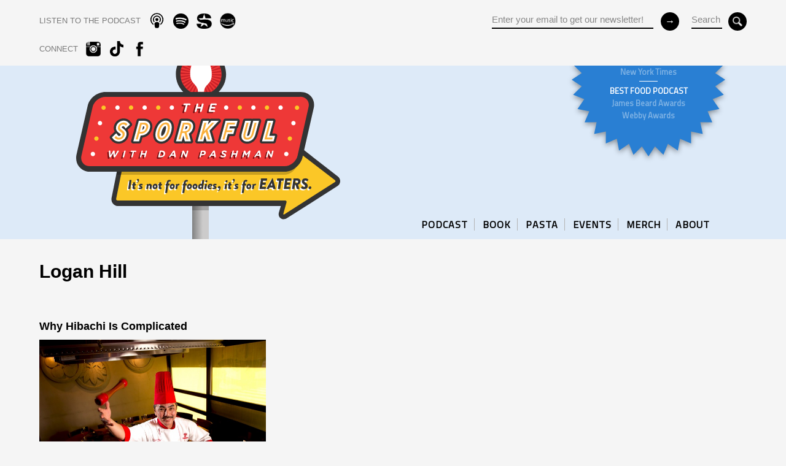

--- FILE ---
content_type: text/html; charset=UTF-8
request_url: https://www.sporkful.com/tag/logan-hill/
body_size: 8085
content:
		

<html>
	<head>
		<meta charset="UTF-8" />
		<meta http-equiv="X-UA-Compatible" content="IE=edge,chrome=1"> 
	    <meta name="viewport" content="width=device-width, initial-scale=1.0, maximum-scale=1.0">
			
		   	<title>logan hill &laquo;   The Sporkful - It&#039;s not for foodies, it&#039;s for eaters.</title>		
		    
				<meta property="og:title" content="The Sporkful" />
			<meta property="og:description" content="It’s not for foodies. It’s for eaters." />
			<meta property="og:image" content="http://www.sporkful.com/?attachment_id=8115" />
			<meta property="og:url" content="http://www.sporkful.com/" />
			
		<link rel="icon" href="https://www.sporkful.com/wp-content/themes/sporkfulMKIII/img/sporkful_favicon.png" />	
		
		<link href="https://fonts.googleapis.com/css?family=Titillium+Web&display=swap" rel="stylesheet">
		
		<!-- HTML5 Mobile Boilerplate -->
		<!--[if IEMobile 7]><html class="no-js iem7"><![endif]-->
		<!--[if (gt IEMobile 7)|!(IEMobile)]><!--><html class="no-js" lang="en"><!--<![endif]-->

		<!-- HTML5 Boilerplate -->
		<!--[if lt IE 7]><html class="no-js lt-ie9 lt-ie8 lt-ie7" lang="en"> <![endif]-->
		<!--[if (IE 7)&!(IEMobile)]><html class="no-js lt-ie9 lt-ie8" lang="en"><![endif]-->
		<!--[if (IE 8)&!(IEMobile)]><html class="no-js lt-ie9" lang="en"><![endif]-->
		<!--[if gt IE 8]><!--> <html class="no-js" lang="en"><!--<![endif]-->
		
		<!-- Responsive & mobile -->
		<meta name="HandheldFriendly" content="True">
		<meta name="MobileOptimized" content="320">
		<meta name="viewport" content="width=device-width, initial-scale=1.0">
		
		<meta name="apple-itunes-app" content="app-id=350709629">
		
		<!-- Start: GPT Sync -->
		<script type='text/javascript'>
			var gptadslots=[];
			(function(){
				var useSSL = 'https:' == document.location.protocol;
				var src = (useSSL ? 'https:' : 'http:') + '//www.googletagservices.com/tag/js/gpt.js';
				document.write('<scr' + 'ipt src="' + src + '"></scr' + 'ipt>');
			})();
		</script>

		<script type="text/javascript">
	
				//Adslot 1 declaration
				gptadslots[1]= googletag.defineSlot('/6483581/leaderboard/sporkful_leaderboard', [[970,415]],'div-gpt-ad-869473965348328447-1').addService(googletag.pubads());

				googletag.pubads().enableSingleRequest();
				googletag.pubads().enableSyncRendering();
				googletag.enableServices();

		</script>
		<!-- End: GPT -->
		
		<!-- Global site tag (gtag.js) - Google Analytics -->
		<script async src="https://www.googletagmanager.com/gtag/js?id=G-XQ88DMYF59"></script>
		<script>
		  window.dataLayer = window.dataLayer || [];
		  function gtag(){dataLayer.push(arguments);}
		  gtag('js', new Date());

		  gtag('config', 'G-XQ88DMYF59');
		</script>
		
				

	<meta name='robots' content='max-image-preview:large' />
	<style>img:is([sizes="auto" i], [sizes^="auto," i]) { contain-intrinsic-size: 3000px 1500px }</style>
	<link rel='dns-prefetch' href='//d3a005dv9q91mu.cloudfront.net' />
<link rel='dns-prefetch' href='//ajax.googleapis.com' />
<link rel='dns-prefetch' href='//s7.addthis.com' />
<link rel='dns-prefetch' href='//web-player.art19.com' />
<link rel="alternate" type="application/rss+xml" title="The Sporkful &raquo; logan hill Tag Feed" href="https://www.sporkful.com/tag/logan-hill/feed/" />
<script type="text/javascript">
/* <![CDATA[ */
window._wpemojiSettings = {"baseUrl":"https:\/\/s.w.org\/images\/core\/emoji\/15.0.3\/72x72\/","ext":".png","svgUrl":"https:\/\/s.w.org\/images\/core\/emoji\/15.0.3\/svg\/","svgExt":".svg","source":{"concatemoji":"https:\/\/www.sporkful.com\/wp-includes\/js\/wp-emoji-release.min.js?ver=6.7.4"}};
/*! This file is auto-generated */
!function(i,n){var o,s,e;function c(e){try{var t={supportTests:e,timestamp:(new Date).valueOf()};sessionStorage.setItem(o,JSON.stringify(t))}catch(e){}}function p(e,t,n){e.clearRect(0,0,e.canvas.width,e.canvas.height),e.fillText(t,0,0);var t=new Uint32Array(e.getImageData(0,0,e.canvas.width,e.canvas.height).data),r=(e.clearRect(0,0,e.canvas.width,e.canvas.height),e.fillText(n,0,0),new Uint32Array(e.getImageData(0,0,e.canvas.width,e.canvas.height).data));return t.every(function(e,t){return e===r[t]})}function u(e,t,n){switch(t){case"flag":return n(e,"\ud83c\udff3\ufe0f\u200d\u26a7\ufe0f","\ud83c\udff3\ufe0f\u200b\u26a7\ufe0f")?!1:!n(e,"\ud83c\uddfa\ud83c\uddf3","\ud83c\uddfa\u200b\ud83c\uddf3")&&!n(e,"\ud83c\udff4\udb40\udc67\udb40\udc62\udb40\udc65\udb40\udc6e\udb40\udc67\udb40\udc7f","\ud83c\udff4\u200b\udb40\udc67\u200b\udb40\udc62\u200b\udb40\udc65\u200b\udb40\udc6e\u200b\udb40\udc67\u200b\udb40\udc7f");case"emoji":return!n(e,"\ud83d\udc26\u200d\u2b1b","\ud83d\udc26\u200b\u2b1b")}return!1}function f(e,t,n){var r="undefined"!=typeof WorkerGlobalScope&&self instanceof WorkerGlobalScope?new OffscreenCanvas(300,150):i.createElement("canvas"),a=r.getContext("2d",{willReadFrequently:!0}),o=(a.textBaseline="top",a.font="600 32px Arial",{});return e.forEach(function(e){o[e]=t(a,e,n)}),o}function t(e){var t=i.createElement("script");t.src=e,t.defer=!0,i.head.appendChild(t)}"undefined"!=typeof Promise&&(o="wpEmojiSettingsSupports",s=["flag","emoji"],n.supports={everything:!0,everythingExceptFlag:!0},e=new Promise(function(e){i.addEventListener("DOMContentLoaded",e,{once:!0})}),new Promise(function(t){var n=function(){try{var e=JSON.parse(sessionStorage.getItem(o));if("object"==typeof e&&"number"==typeof e.timestamp&&(new Date).valueOf()<e.timestamp+604800&&"object"==typeof e.supportTests)return e.supportTests}catch(e){}return null}();if(!n){if("undefined"!=typeof Worker&&"undefined"!=typeof OffscreenCanvas&&"undefined"!=typeof URL&&URL.createObjectURL&&"undefined"!=typeof Blob)try{var e="postMessage("+f.toString()+"("+[JSON.stringify(s),u.toString(),p.toString()].join(",")+"));",r=new Blob([e],{type:"text/javascript"}),a=new Worker(URL.createObjectURL(r),{name:"wpTestEmojiSupports"});return void(a.onmessage=function(e){c(n=e.data),a.terminate(),t(n)})}catch(e){}c(n=f(s,u,p))}t(n)}).then(function(e){for(var t in e)n.supports[t]=e[t],n.supports.everything=n.supports.everything&&n.supports[t],"flag"!==t&&(n.supports.everythingExceptFlag=n.supports.everythingExceptFlag&&n.supports[t]);n.supports.everythingExceptFlag=n.supports.everythingExceptFlag&&!n.supports.flag,n.DOMReady=!1,n.readyCallback=function(){n.DOMReady=!0}}).then(function(){return e}).then(function(){var e;n.supports.everything||(n.readyCallback(),(e=n.source||{}).concatemoji?t(e.concatemoji):e.wpemoji&&e.twemoji&&(t(e.twemoji),t(e.wpemoji)))}))}((window,document),window._wpemojiSettings);
/* ]]> */
</script>
<style id='wp-emoji-styles-inline-css' type='text/css'>

	img.wp-smiley, img.emoji {
		display: inline !important;
		border: none !important;
		box-shadow: none !important;
		height: 1em !important;
		width: 1em !important;
		margin: 0 0.07em !important;
		vertical-align: -0.1em !important;
		background: none !important;
		padding: 0 !important;
	}
</style>
<link rel='stylesheet' id='wp-block-library-css' href='https://www.sporkful.com/wp-includes/css/dist/block-library/style.min.css?ver=6.7.4' type='text/css' media='all' />
<style id='classic-theme-styles-inline-css' type='text/css'>
/*! This file is auto-generated */
.wp-block-button__link{color:#fff;background-color:#32373c;border-radius:9999px;box-shadow:none;text-decoration:none;padding:calc(.667em + 2px) calc(1.333em + 2px);font-size:1.125em}.wp-block-file__button{background:#32373c;color:#fff;text-decoration:none}
</style>
<style id='global-styles-inline-css' type='text/css'>
:root{--wp--preset--aspect-ratio--square: 1;--wp--preset--aspect-ratio--4-3: 4/3;--wp--preset--aspect-ratio--3-4: 3/4;--wp--preset--aspect-ratio--3-2: 3/2;--wp--preset--aspect-ratio--2-3: 2/3;--wp--preset--aspect-ratio--16-9: 16/9;--wp--preset--aspect-ratio--9-16: 9/16;--wp--preset--color--black: #000000;--wp--preset--color--cyan-bluish-gray: #abb8c3;--wp--preset--color--white: #ffffff;--wp--preset--color--pale-pink: #f78da7;--wp--preset--color--vivid-red: #cf2e2e;--wp--preset--color--luminous-vivid-orange: #ff6900;--wp--preset--color--luminous-vivid-amber: #fcb900;--wp--preset--color--light-green-cyan: #7bdcb5;--wp--preset--color--vivid-green-cyan: #00d084;--wp--preset--color--pale-cyan-blue: #8ed1fc;--wp--preset--color--vivid-cyan-blue: #0693e3;--wp--preset--color--vivid-purple: #9b51e0;--wp--preset--gradient--vivid-cyan-blue-to-vivid-purple: linear-gradient(135deg,rgba(6,147,227,1) 0%,rgb(155,81,224) 100%);--wp--preset--gradient--light-green-cyan-to-vivid-green-cyan: linear-gradient(135deg,rgb(122,220,180) 0%,rgb(0,208,130) 100%);--wp--preset--gradient--luminous-vivid-amber-to-luminous-vivid-orange: linear-gradient(135deg,rgba(252,185,0,1) 0%,rgba(255,105,0,1) 100%);--wp--preset--gradient--luminous-vivid-orange-to-vivid-red: linear-gradient(135deg,rgba(255,105,0,1) 0%,rgb(207,46,46) 100%);--wp--preset--gradient--very-light-gray-to-cyan-bluish-gray: linear-gradient(135deg,rgb(238,238,238) 0%,rgb(169,184,195) 100%);--wp--preset--gradient--cool-to-warm-spectrum: linear-gradient(135deg,rgb(74,234,220) 0%,rgb(151,120,209) 20%,rgb(207,42,186) 40%,rgb(238,44,130) 60%,rgb(251,105,98) 80%,rgb(254,248,76) 100%);--wp--preset--gradient--blush-light-purple: linear-gradient(135deg,rgb(255,206,236) 0%,rgb(152,150,240) 100%);--wp--preset--gradient--blush-bordeaux: linear-gradient(135deg,rgb(254,205,165) 0%,rgb(254,45,45) 50%,rgb(107,0,62) 100%);--wp--preset--gradient--luminous-dusk: linear-gradient(135deg,rgb(255,203,112) 0%,rgb(199,81,192) 50%,rgb(65,88,208) 100%);--wp--preset--gradient--pale-ocean: linear-gradient(135deg,rgb(255,245,203) 0%,rgb(182,227,212) 50%,rgb(51,167,181) 100%);--wp--preset--gradient--electric-grass: linear-gradient(135deg,rgb(202,248,128) 0%,rgb(113,206,126) 100%);--wp--preset--gradient--midnight: linear-gradient(135deg,rgb(2,3,129) 0%,rgb(40,116,252) 100%);--wp--preset--font-size--small: 13px;--wp--preset--font-size--medium: 20px;--wp--preset--font-size--large: 36px;--wp--preset--font-size--x-large: 42px;--wp--preset--spacing--20: 0.44rem;--wp--preset--spacing--30: 0.67rem;--wp--preset--spacing--40: 1rem;--wp--preset--spacing--50: 1.5rem;--wp--preset--spacing--60: 2.25rem;--wp--preset--spacing--70: 3.38rem;--wp--preset--spacing--80: 5.06rem;--wp--preset--shadow--natural: 6px 6px 9px rgba(0, 0, 0, 0.2);--wp--preset--shadow--deep: 12px 12px 50px rgba(0, 0, 0, 0.4);--wp--preset--shadow--sharp: 6px 6px 0px rgba(0, 0, 0, 0.2);--wp--preset--shadow--outlined: 6px 6px 0px -3px rgba(255, 255, 255, 1), 6px 6px rgba(0, 0, 0, 1);--wp--preset--shadow--crisp: 6px 6px 0px rgba(0, 0, 0, 1);}:where(.is-layout-flex){gap: 0.5em;}:where(.is-layout-grid){gap: 0.5em;}body .is-layout-flex{display: flex;}.is-layout-flex{flex-wrap: wrap;align-items: center;}.is-layout-flex > :is(*, div){margin: 0;}body .is-layout-grid{display: grid;}.is-layout-grid > :is(*, div){margin: 0;}:where(.wp-block-columns.is-layout-flex){gap: 2em;}:where(.wp-block-columns.is-layout-grid){gap: 2em;}:where(.wp-block-post-template.is-layout-flex){gap: 1.25em;}:where(.wp-block-post-template.is-layout-grid){gap: 1.25em;}.has-black-color{color: var(--wp--preset--color--black) !important;}.has-cyan-bluish-gray-color{color: var(--wp--preset--color--cyan-bluish-gray) !important;}.has-white-color{color: var(--wp--preset--color--white) !important;}.has-pale-pink-color{color: var(--wp--preset--color--pale-pink) !important;}.has-vivid-red-color{color: var(--wp--preset--color--vivid-red) !important;}.has-luminous-vivid-orange-color{color: var(--wp--preset--color--luminous-vivid-orange) !important;}.has-luminous-vivid-amber-color{color: var(--wp--preset--color--luminous-vivid-amber) !important;}.has-light-green-cyan-color{color: var(--wp--preset--color--light-green-cyan) !important;}.has-vivid-green-cyan-color{color: var(--wp--preset--color--vivid-green-cyan) !important;}.has-pale-cyan-blue-color{color: var(--wp--preset--color--pale-cyan-blue) !important;}.has-vivid-cyan-blue-color{color: var(--wp--preset--color--vivid-cyan-blue) !important;}.has-vivid-purple-color{color: var(--wp--preset--color--vivid-purple) !important;}.has-black-background-color{background-color: var(--wp--preset--color--black) !important;}.has-cyan-bluish-gray-background-color{background-color: var(--wp--preset--color--cyan-bluish-gray) !important;}.has-white-background-color{background-color: var(--wp--preset--color--white) !important;}.has-pale-pink-background-color{background-color: var(--wp--preset--color--pale-pink) !important;}.has-vivid-red-background-color{background-color: var(--wp--preset--color--vivid-red) !important;}.has-luminous-vivid-orange-background-color{background-color: var(--wp--preset--color--luminous-vivid-orange) !important;}.has-luminous-vivid-amber-background-color{background-color: var(--wp--preset--color--luminous-vivid-amber) !important;}.has-light-green-cyan-background-color{background-color: var(--wp--preset--color--light-green-cyan) !important;}.has-vivid-green-cyan-background-color{background-color: var(--wp--preset--color--vivid-green-cyan) !important;}.has-pale-cyan-blue-background-color{background-color: var(--wp--preset--color--pale-cyan-blue) !important;}.has-vivid-cyan-blue-background-color{background-color: var(--wp--preset--color--vivid-cyan-blue) !important;}.has-vivid-purple-background-color{background-color: var(--wp--preset--color--vivid-purple) !important;}.has-black-border-color{border-color: var(--wp--preset--color--black) !important;}.has-cyan-bluish-gray-border-color{border-color: var(--wp--preset--color--cyan-bluish-gray) !important;}.has-white-border-color{border-color: var(--wp--preset--color--white) !important;}.has-pale-pink-border-color{border-color: var(--wp--preset--color--pale-pink) !important;}.has-vivid-red-border-color{border-color: var(--wp--preset--color--vivid-red) !important;}.has-luminous-vivid-orange-border-color{border-color: var(--wp--preset--color--luminous-vivid-orange) !important;}.has-luminous-vivid-amber-border-color{border-color: var(--wp--preset--color--luminous-vivid-amber) !important;}.has-light-green-cyan-border-color{border-color: var(--wp--preset--color--light-green-cyan) !important;}.has-vivid-green-cyan-border-color{border-color: var(--wp--preset--color--vivid-green-cyan) !important;}.has-pale-cyan-blue-border-color{border-color: var(--wp--preset--color--pale-cyan-blue) !important;}.has-vivid-cyan-blue-border-color{border-color: var(--wp--preset--color--vivid-cyan-blue) !important;}.has-vivid-purple-border-color{border-color: var(--wp--preset--color--vivid-purple) !important;}.has-vivid-cyan-blue-to-vivid-purple-gradient-background{background: var(--wp--preset--gradient--vivid-cyan-blue-to-vivid-purple) !important;}.has-light-green-cyan-to-vivid-green-cyan-gradient-background{background: var(--wp--preset--gradient--light-green-cyan-to-vivid-green-cyan) !important;}.has-luminous-vivid-amber-to-luminous-vivid-orange-gradient-background{background: var(--wp--preset--gradient--luminous-vivid-amber-to-luminous-vivid-orange) !important;}.has-luminous-vivid-orange-to-vivid-red-gradient-background{background: var(--wp--preset--gradient--luminous-vivid-orange-to-vivid-red) !important;}.has-very-light-gray-to-cyan-bluish-gray-gradient-background{background: var(--wp--preset--gradient--very-light-gray-to-cyan-bluish-gray) !important;}.has-cool-to-warm-spectrum-gradient-background{background: var(--wp--preset--gradient--cool-to-warm-spectrum) !important;}.has-blush-light-purple-gradient-background{background: var(--wp--preset--gradient--blush-light-purple) !important;}.has-blush-bordeaux-gradient-background{background: var(--wp--preset--gradient--blush-bordeaux) !important;}.has-luminous-dusk-gradient-background{background: var(--wp--preset--gradient--luminous-dusk) !important;}.has-pale-ocean-gradient-background{background: var(--wp--preset--gradient--pale-ocean) !important;}.has-electric-grass-gradient-background{background: var(--wp--preset--gradient--electric-grass) !important;}.has-midnight-gradient-background{background: var(--wp--preset--gradient--midnight) !important;}.has-small-font-size{font-size: var(--wp--preset--font-size--small) !important;}.has-medium-font-size{font-size: var(--wp--preset--font-size--medium) !important;}.has-large-font-size{font-size: var(--wp--preset--font-size--large) !important;}.has-x-large-font-size{font-size: var(--wp--preset--font-size--x-large) !important;}
:where(.wp-block-post-template.is-layout-flex){gap: 1.25em;}:where(.wp-block-post-template.is-layout-grid){gap: 1.25em;}
:where(.wp-block-columns.is-layout-flex){gap: 2em;}:where(.wp-block-columns.is-layout-grid){gap: 2em;}
:root :where(.wp-block-pullquote){font-size: 1.5em;line-height: 1.6;}
</style>
<link rel='stylesheet' id='html5Reset-css' href='https://d3a005dv9q91mu.cloudfront.net/assets/css/html5reset.css?ver=6.7.4' type='text/css' media='all' />
<link rel='stylesheet' id='grid-css' href='https://d3a005dv9q91mu.cloudfront.net/assets/css/grid.css?ver=6.7.4' type='text/css' media='all' />
<link rel='stylesheet' id='barUI-css' href='https://www.sporkful.com/wp-content/themes/sporkfulMKIII/bar-ui/css/bar-ui.css?ver=6.7.4' type='text/css' media='all' />
<link rel='stylesheet' id='art19-css' href='https://web-player.art19.com/assets/current.css?ver=6.7.4' type='text/css' media='all' />
<link rel='stylesheet' id='panel-css' href='https://d3a005dv9q91mu.cloudfront.net/assets/css/panel.css?ver=6.7.4' type='text/css' media='all' />
<link rel='stylesheet' id='sporkful-colors-css' href='https://d3a005dv9q91mu.cloudfront.net/assets/css/colors.css?ver=6.7.4' type='text/css' media='all' />
<link rel='stylesheet' id='sporkful-styles-css' href='https://www.sporkful.com/wp-content/themes/sporkfulMKIII/style.css?ver=6.7.4' type='text/css' media='all' />
<script type="text/javascript" src="https://ajax.googleapis.com/ajax/libs/jquery/1.7.2/jquery.min.js?ver=1.7.2" id="jQuery-js"></script>
<script type="text/javascript" src="https://s7.addthis.com/js/250/addthis_widget.js?ver=1.0#pubid=xa-4da9f8702122acab" id="addThis-js"></script>
<script type="text/javascript" id="init-js-extra">
/* <![CDATA[ */
var headJS = {"siteurl":"https:\/\/www.sporkful.com","templateurl":"https:\/\/www.sporkful.com\/wp-content\/themes\/sporkfulMKIII"};
/* ]]> */
</script>
<script type="text/javascript" src="https://www.sporkful.com/wp-content/themes/sporkfulMKIII/js/init.js?ver=1.0" id="init-js"></script>
<link rel="https://api.w.org/" href="https://www.sporkful.com/wp-json/" /><link rel="alternate" title="JSON" type="application/json" href="https://www.sporkful.com/wp-json/wp/v2/tags/1608" /><link rel="EditURI" type="application/rsd+xml" title="RSD" href="https://www.sporkful.com/xmlrpc.php?rsd" />
<meta name="generator" content="WordPress 6.7.4" />
<noscript><style>.lazyload[data-src]{display:none !important;}</style></noscript><style>.lazyload{background-image:none !important;}.lazyload:before{background-image:none !important;}</style>
</head>

 
 
<body class=" tag logan-hill post  performing-or-ethnic-play-acting-why-hibachi-is-complicated template-" >

<div id="wrap">

	<div id="header" class="back_default">
		<div class="section group">	
			<div class="center">
				<div class="col span_1_of_2">
					<div class="social-nav">
	<ul class="social">		
		<li class="CTA subscribe"><span>LISTEN TO THE PODCAST</span></li>						
				<li><a href="https://podcasts.apple.com/us/podcast/the-sporkful/id350709629" target="_blank" class="apple_podcast"></a></li>	
						<li><a href="https://open.spotify.com/show/2mkuRagvN1Xev56fWwvbrc" target="_blank" class="spotify"></a></li>	
						<li><a href="https://siriusxm.com/player/show-podcast/the-sporkful/fb369dfd-92ab-3bb9-80ec-77b3dacc95af?utm_medium=shared" target="_blank" class="sirius"></a></li>	
						<li><a href="https://music.amazon.com/podcasts/bc8dc200-76be-48f2-b2d4-11e25be14c23/the-sporkful" target="_blank" class="amazon"></a></li>	
			</ul>		
	<ul class="social tablet_hide">							
		<li class="CTA connect"><span>CONNECT</span></li>						
				<li><a href="https://www.instagram.com/thesporkful/" target="_blank" class="instagram"></a></li>	
						<li><a href="https://www.tiktok.com/@thesporkful?lang=en" target="_blank" class="tiktok"></a></li>	
						<li><a href="https://www.facebook.com/sporkful" target="_blank" class="fb"></a></li>	
					</ul>		
<!--social-nav-->
</div>				<!--col-->
				</div>		
				<div class="col span_1_of_2 right">
				
					<div class="search tablet_hide">
						<form role="search" method="get" id="searchform" action="https://www.sporkful.com/">
							<div>
								<input type="text" value="Search" name="s" id="s" aria-labelledby="searchform s" />
								<input type="submit" value="" name="" class="button" id="submit" aria-labelledby="searchform submit">
							</div>
						</form>
					<!--search-->
					</div>
				
					<div class="mail_form mobile_hide tablet_hide">
						<form action="//gmail.us6.list-manage.com/subscribe/post?u=9b7dd19ca3&amp;id=f1e7c37bfd" method="post" id="mc-embedded-subscribe-form" name="mc-embedded-subscribe-form" class="validate" target="_blank" novalidate>
	<div class="mc-field-group address-group">
		<input type="email" value="Enter your email to get our newsletter!" name="EMAIL" class="required email" id="mce-EMAIL" aria-labelledby="mc-embedded-subscribe-form mce-EMAIL">
	</div>
	 <!-- real people should not fill this in and expect good things - do not remove this or risk form bot signups-->
	<div style="position: absolute; left: -5000px;"><input type="text" name="b_4109fdd323aaac7078eadaa8f_4841254813" tabindex="-1" value="" aria-labelledby="mc-embedded-subscribe-form"></div>
	<input type="submit" value="&#8594;" name="subscribe" id="mc-embedded-subscribe" class="button" aria-labelledby="mc-embedded-subscribe-form mc-embedded-subscribe">
</form>					<!--mail-->
					</div>		
			
				<!--col-->
				</div>		
			<!--center-->
			</div>
			
			<div id="nav-toggle" class="mobile_only">
				<div class="nav-icon">
				  <span></span>
				  <span></span>
				  <span></span>
				</div>
			<!--nav-toggle-->
			</div>					
			
		<!--section-->
		</div>
		
			
		<div class="panel from-right mobile_only">
	<div class="panel-container">
		<div class="panel-content">		
			<nav>
				<ul id=\"menu-primary\" class=\"menu\"><li id="menu-item-16221" class="menu-item menu-item-type-taxonomy menu-item-object-post_tag menu-item-16221"><a href="https://www.sporkful.com/tag/podcast-episodes/">PODCAST</a></li>
<li id="menu-item-18977" class="menu-item menu-item-type-post_type menu-item-object-page menu-item-18977"><a href="https://www.sporkful.com/anythings-pastable/">BOOK</a></li>
<li id="menu-item-16222" class="menu-item menu-item-type-custom menu-item-object-custom menu-item-16222"><a href="https://www.sporkful.com/how-to-buy-cascatelli-new-pasta-shape-sporkful-dan-pashman/">PASTA</a></li>
<li id="menu-item-19398" class="menu-item menu-item-type-post_type menu-item-object-page menu-item-19398"><a href="https://www.sporkful.com/events/">EVENTS</a></li>
<li id="menu-item-16225" class="menu-item menu-item-type-custom menu-item-object-custom menu-item-16225"><a href="https://www.podswag.com/collections/the-sporkful">MERCH</a></li>
<li id="menu-item-16226" class="menu-item menu-item-type-post_type menu-item-object-page menu-item-16226"><a href="https://www.sporkful.com/about/">ABOUT</a></li>
</ul>	
				</nav>					
				
			<div class="social-nav">
	<ul class="social">		
		<li class="CTA subscribe"><span>LISTEN TO THE PODCAST</span></li>						
				<li><a href="https://podcasts.apple.com/us/podcast/the-sporkful/id350709629" target="_blank" class="apple_podcast"></a></li>	
						<li><a href="https://open.spotify.com/show/2mkuRagvN1Xev56fWwvbrc" target="_blank" class="spotify"></a></li>	
						<li><a href="https://siriusxm.com/player/show-podcast/the-sporkful/fb369dfd-92ab-3bb9-80ec-77b3dacc95af?utm_medium=shared" target="_blank" class="sirius"></a></li>	
						<li><a href="https://music.amazon.com/podcasts/bc8dc200-76be-48f2-b2d4-11e25be14c23/the-sporkful" target="_blank" class="amazon"></a></li>	
			</ul>		
	<ul class="social tablet_hide">							
		<li class="CTA connect"><span>CONNECT</span></li>						
				<li><a href="https://www.instagram.com/thesporkful/" target="_blank" class="instagram"></a></li>	
						<li><a href="https://www.tiktok.com/@thesporkful?lang=en" target="_blank" class="tiktok"></a></li>	
						<li><a href="https://www.facebook.com/sporkful" target="_blank" class="fb"></a></li>	
					</ul>		
<!--social-nav-->
</div>			
			<div class="search_wrap">
				<form role="search" method="get" id="searchform2" action="https://www.sporkful.com/">
					<div>
						<input type="text" value="Search" name="s" id="s2" aria-labelledby="searchform2 s2" /><br/>
						<input type="submit" value="&#8594;" name="" class="button" aria-labelledby="searchform2">
					</div>
				</form>
			</div>
			
			<div class="mail_wrap">
				<form action="//gmail.us6.list-manage.com/subscribe/post?u=9b7dd19ca3&amp;id=f1e7c37bfd" method="post" id="mc-embedded-subscribe-form-panel" name="mc-embedded-subscribe-form" class="validate" target="_blank" novalidate>
	<div class="mc-field-group address-group">
		<input type="email" value="Enter your email to get our newsletter!" name="EMAIL" class="required email" id="mce-EMAIL-panel" aria-labelledby="mc-embedded-subscribe-form-panel mce-EMAIL-panel">
	</div>
	 <!-- real people should not fill this in and expect good things - do not remove this or risk form bot signups-->
	<div style="position: absolute; left: -5000px;"><input type="text" name="b_4109fdd323aaac7078eadaa8f_4841254813" tabindex="-1" value="" aria-labelledby="mc-embedded-subscribe-form-panel"></div>
	<input type="submit" value="&#8594;" name="subscribe" id="mc-embedded-subscribe-panel" class="button" aria-labelledby="mc-embedded-subscribe-form-panel mc-embedded-subscribe-panel">
</form>			</div>	<!-- mail-form -->
			
		</div> <!-- panel-content -->
	</div> <!-- panel-container -->
</div> <!-- panel -->
			
		<!--header-->
	</div>	
	
	
<div class="section group masthead">
	<div class="center">
		<a href="https://www.sporkful.com" class="home"></a>

		<div class="badge-wrap mobile_hide">
				
			<svg xmlns="http://www.w3.org/2000/svg" width="24" height="24" viewBox="0 0 24 24"><path d="M12 0l1.027 1.565 1.314-1.335.703 1.736 1.548-1.052.35 1.838 1.725-.73-.015 1.873 1.833-.38-.38 1.833 1.873-.015-.731 1.724 1.84.351-1.053 1.548 1.736.703-1.335 1.313 1.565 1.028-1.565 1.028 1.335 1.313-1.736.703 1.053 1.548-1.84.351.731 1.724-1.873-.015.38 1.833-1.833-.38.015 1.873-1.725-.73-.35 1.838-1.548-1.052-.703 1.736-1.314-1.335-1.027 1.565-1.027-1.565-1.314 1.335-.703-1.736-1.548 1.052-.35-1.838-1.725.73.015-1.873-1.833.38.38-1.833-1.873.015.731-1.724-1.84-.351 1.053-1.548-1.736-.703 1.335-1.313-1.565-1.028 1.565-1.028-1.335-1.313 1.736-.703-1.053-1.548 1.84-.351-.731-1.724 1.873.015-.38-1.833 1.833.38-.015-1.873 1.725.73.35-1.838 1.548 1.052.703-1.736 1.314 1.335z"/></svg>
		
	
			<div class="badge-container">			
				<div class="badge-content">
				  <div class="badge">
				  	<ul style="margin-top:-13px">
 	<li><strong>10 BEST PODCASTS OF THE YEAR</strong></li>
 	<li>New York Times</li>
 	<li><strong>BEST FOOD PODCAST</strong></li>
 	<li>James Beard Awards</li>
 	<li>Webby Awards</li>
</ul>					<!--badge-->
				  </div>
				<!--badge-content-->
				</div>
				<!--badge-container-->
				</div>
		<!--badge-wrap-->
		</div>
	
			
		<div class="nav-wrap mobile_hide">
			<div class="nav-wrap">
	<nav>
		<ul id=\"menu-primary-1\" class=\"sf-menu\"><li class="menu-item menu-item-type-taxonomy menu-item-object-post_tag menu-item-16221"><a href="https://www.sporkful.com/tag/podcast-episodes/">PODCAST</a><span class="bar"></span></li>
<li class="menu-item menu-item-type-post_type menu-item-object-page menu-item-18977"><a href="https://www.sporkful.com/anythings-pastable/">BOOK</a><span class="bar"></span></li>
<li class="menu-item menu-item-type-custom menu-item-object-custom menu-item-16222"><a href="https://www.sporkful.com/how-to-buy-cascatelli-new-pasta-shape-sporkful-dan-pashman/">PASTA</a><span class="bar"></span></li>
<li class="menu-item menu-item-type-post_type menu-item-object-page menu-item-19398"><a href="https://www.sporkful.com/events/">EVENTS</a><span class="bar"></span></li>
<li class="menu-item menu-item-type-custom menu-item-object-custom menu-item-16225"><a href="https://www.podswag.com/collections/the-sporkful">MERCH</a><span class="bar"></span></li>
<li class="menu-item menu-item-type-post_type menu-item-object-page menu-item-16226"><a href="https://www.sporkful.com/about/">ABOUT</a><span class="bar"></span></li>
</ul>	</nav>
<!--nav-wrap-->
</div>	

		</div>
	<!--center-->
	</div>
<!--section-->
</div>

<div class="recognition_mobile">
	<div class="center">
		<ul style="margin-top:-5px">
 	<li><strong>10 BEST PODCASTS OF THE YEAR</strong></li>
 	<li>New York Times</li>
 	<li><strong>BEST FOOD PODCAST</strong></li>
 	<li>James Beard Awards &amp; Webby Awards</li>
</ul>	<!--center-->
	</div>
<!--recognition_mobile-->
</div>

 <div class="main">	
 
 	<div class="section group center guttered page-title">
		<h2>logan hill</h2>
	</div>
	
			
	<div class="section group guttered">
		<div class="center">
			
<div class="col span_1_of_3  col_first">		
		<div class="title">	
			<h3><a href="https://www.sporkful.com/performing-or-ethnic-play-acting-why-hibachi-is-complicated/">Why Hibachi Is Complicated</a></h3>		<!--title-->
		</div>	
		
		<div class="entry">
		
			<div class="media">
				<div class="media-thumb audio-thumb">
					<a href="https://www.sporkful.com/performing-or-ethnic-play-acting-why-hibachi-is-complicated/"><img src="[data-uri]"  width="735" height="488" alt="Why Hibachi Is Complicated" data-src="https://www.sporkful.com/wp-content/uploads/2019/03/Chef-Tony-1-735x488.jpg" decoding="async" class="lazyload" data-eio-rwidth="735" data-eio-rheight="488" /><noscript><img src="https://www.sporkful.com/wp-content/uploads/2019/03/Chef-Tony-1-735x488.jpg"  width="735" height="488" alt="Why Hibachi Is Complicated" data-eio="l" /></noscript></a>
				<!--media-thumb-->
				</div>
			<!--media-->
			</div>		
			
			<div class="clear"></div>
	
					
		
				
									
				<div class="excerpt extend_height">
		<div class="inner">
			<p> We look at the skill it takes to be a great hibachi chef, and what happens when the performance becomes problematic. </p>
			<div class="clear"></div>
			<div class="entry_actions_wrap">
				<div class="inner">
					<div class="entry_actions">
					<a href="https://www.sporkful.com/performing-or-ethnic-play-acting-why-hibachi-is-complicated/" class="more">More</a>
											<div class="addthis_default_style right">
							<a class="addthis_button_facebook_like" fb:like:layout="button_count" 
							  addthis:url="https://www.sporkful.com/performing-or-ethnic-play-acting-why-hibachi-is-complicated/"
							  addthis:title="Why Hibachi Is Complicated"
							  addthis:description="We look at the skill it takes to be a great hibachi chef, and what happens when the performance becomes problematic."></a>
							<a class="addthis_button_tweet"
							  addthis:url="https://www.sporkful.com/performing-or-ethnic-play-acting-why-hibachi-is-complicated/"
							  addthis:title=""></a>
						<!--addthis-->	  
						</div> 
						
				<!--entry-actions-->
				</div>
			<!--inner-->
			</div>
			<!--entry-wrap-->
			</div>
		<!--inner-->
		</div>
	<!--excerpt-->		
	 </div>	

		
		
		<!--entry--> 
		</div> 
				
<!--col-->
				</div>		<!--center-->
		</div>
	<!--section-->
	</div>
<!--main-wrap-->	
</div>	

<div id="footer">
		
	<div class="wrap">
	
	<div class="section group center guttered bottom_0">

		<div class="col span_2_of_3 right">		
			<ul class="pagination">		
	</ul>		<!--col-->
		</div>	

	<!--section-->	
	</div>

	<div class="wrap wrap_111">

		<div  class="section group center guttered">


			<div class="col span_2_of_12 footer_entry">
				<div class="nav-wrap">
					<nav>
						<ul id=\"menu-footer-1\" class=\"menu\"><li id="menu-item-16233" class="menu-item menu-item-type-taxonomy menu-item-object-post_tag menu-item-16233"><a href="https://www.sporkful.com/tag/podcast-episodes/">PODCAST</a></li>
<li id="menu-item-18976" class="menu-item menu-item-type-post_type menu-item-object-page menu-item-18976"><a href="https://www.sporkful.com/anythings-pastable/">BOOK</a></li>
<li id="menu-item-18859" class="menu-item menu-item-type-post_type menu-item-object-post menu-item-18859"><a href="https://www.sporkful.com/how-to-buy-cascatelli-new-pasta-shape-sporkful-dan-pashman/">PASTA</a></li>
<li id="menu-item-19399" class="menu-item menu-item-type-post_type menu-item-object-page menu-item-19399"><a href="https://www.sporkful.com/events/">EVENTS</a></li>
<li id="menu-item-18861" class="menu-item menu-item-type-custom menu-item-object-custom menu-item-18861"><a href="https://www.podswag.com/collections/the-sporkful">MERCH</a></li>
<li id="menu-item-18862" class="menu-item menu-item-type-post_type menu-item-object-page menu-item-18862"><a href="https://www.sporkful.com/about/">ABOUT</a></li>
</ul>					</nav>
				<!--nav-wrap-->
				</div>	
			<!--col-->
			</div>	

			<div class="col span_3_of_12 footer_entry">
				<div class="nav-wrap">
					<nav>
											</nav>
				<!--nav-wrap-->
				</div>			
			<!--col-->
			</div>
			
			
			<div class="col span_3_of_12 footer_entry">
				<div class="nav-wrap">
					<nav>
											</nav>
				<!--nav-wrap-->
				</div>		
			<!--col-->
			</div>
			
		<!--section-->
		</div>	

	<!--wrap-->	
	</div>	

	<div class="wrap wrap_black">

		<div id="legal" class="section group center guttered">

			<div id="copyright" class="col span_1_of_2">
				<p>	© 2009-2026 The Sporkful. All rights reserved. <br/>
				The Sporkful and Eat More Better are registered trademarks of Dan Pashman. </p>
			 </div>

			<div id="credits" class="col span_1_of_2 text_right">
				<p>Sporkful logo by <a href="http://www.lorihoffman.net" target="_blank">Lori Hoffman</a> and <a href="http://www.ericmeller.com" target="_blank">Eric Meller</a><br/>
				Site by <a href="http://www.celisdesign.com" target="_blank">Celis</a> </p>
			</div>
		
		<!--section-->
		</div>		

	<!--wrap_black-->	
	</div>	

	<!--wrap-->
	</div>

	<!--footer-->
	</div>

<!--page-wrap-->
</div>

<script type="text/javascript" id="eio-lazy-load-js-before">
/* <![CDATA[ */
var eio_lazy_vars = {"exactdn_domain":"","skip_autoscale":0,"threshold":0,"use_dpr":1};
/* ]]> */
</script>
<script type="text/javascript" src="https://www.sporkful.com/wp-content/plugins/ewww-image-optimizer/includes/lazysizes.min.js?ver=813" id="eio-lazy-load-js" async="async" data-wp-strategy="async"></script>
<script type="text/javascript" src="https://d3a005dv9q91mu.cloudfront.net/assets/js/vendor/jquery.cookie.js?ver=1.3.1" id="cookie-js"></script>
<script type="text/javascript" src="https://d3a005dv9q91mu.cloudfront.net/assets/js/vendor/modernizr-2.5.3-min.js?ver=2.5.3" id="modernizr-js"></script>
<script type="text/javascript" src="https://d3a005dv9q91mu.cloudfront.net/assets/js/vendor/jquery.easing.1.3.js?ver=1.3" id="jqueryEasing-js"></script>
<script type="text/javascript" src="https://d3a005dv9q91mu.cloudfront.net/assets/js/vendor/jquery.ui.widget.min.js?ver=1.10.3" id="jQueryUI-widget-js"></script>
<script type="text/javascript" src="https://d3a005dv9q91mu.cloudfront.net/assets/js/vendor/waypoints.min.js?ver=2.0.2" id="waypoints-js"></script>
<script type="text/javascript" src="https://d3a005dv9q91mu.cloudfront.net/assets/js/vendor/waypoints-sticky.min.js?ver=2.0.3" id="waypoints-sticky-js"></script>
<script type="text/javascript" src="https://d3a005dv9q91mu.cloudfront.net/assets/js/vendor/jquery.lazyload.min.js?ver=1.9.1" id="lazyLoad-js"></script>
<script type="text/javascript" src="https://d3a005dv9q91mu.cloudfront.net/assets/js/vendor/soundmanager2.js?ver=2.97a" id="soundmanager2-js"></script>
<script type="text/javascript" src="https://d3a005dv9q91mu.cloudfront.net/assets/js/vendor/bar-ui.js?ver=6.7.4" id="barUI-js"></script>

</body>
</html>

--- FILE ---
content_type: text/css
request_url: https://d3a005dv9q91mu.cloudfront.net/assets/css/colors.css?ver=6.7.4
body_size: 3370
content:
/*-------------------------
COLORS
--------------------------*/


.blue_light {
	color:#9ee7f8;
}

.back_blue_light {
	background:#9ee7f8;
}

.bottom_blue_light {
	border-bottom:solid 4px #9ee7f8;
}

.arrow_blue_light {
	border-color: #9ee7f8 transparent transparent transparent !important;
}

.green {
	color:#3eba7c;
}

.back_green {
	background:#3eba7c;
}

.bottom_green {
	border-bottom: solid 4px #3eba7c;
}

.arrow_green {
	border-color: #3eba7c transparent transparent transparent !important;
}

.red {
	color:#c72027;
}

.back_red {
	background:#c72027;
}

.bottom_red {
	border-bottom:solid 4px #c72027;	
}

.arrow_red {
	border-color: #c72027 transparent transparent transparent !important;
}

.yellow {
	color:#ffdd79;
}

.back_yellow {
	background:#ffdd79;
}

.bottom_yellow {
	border-bottom:3px solid #ffdd79;
}

.arrow_yellow {
	border-color: #ffdd79 transparent transparent transparent !important;
}



/*-----BLACKS & GREYS ------*/

._333 {
	color:#333 !important;
}

._444 {
	color:#444;
}

._555 {
	color:#555;
}	

._666 {
	color:#666;
}

.back02 {
	background:#020202 !important;
}

.back03 {
	background:#030303 !important;
}

.back04 {
	background:#040404 !important;
}

.back05 {
	background:#050505 !important;
}

.back06 {
	background:#060606 !important;
}

.back07 {
	background:#070707;
}

.back08 {
	background:#080808 !important
}


.back09 {
	background:#090909;
}

.black {
	color:#000;
}	

.arrow_black {
	border-color: #000 transparent transparent transparent !important;
}

.bottom_black {
	border-bottom:solid 4px #000;
}

.back_black {
	background:#000;
}

.black30 {
	background: url("../img/black30.png");
}

.black40 {
	background: url("../img/black40.png");
}

.black50 {
	background: url("../img/black50.png");
}

.black60 {
	background: url("../img/black60.png") !important;
}


.black70 {
	background: url("../img/black70.png");
}


.black75 {
	background: url("../img/black75.png");
}

.black80 {
	background: url("../img/black80.png");
}

.black90 {
	background: url("../img/black90.png");
}

.black95 {
	background: url("../img/black95.png");
}

.back07 {
	background:#070707;
}

.back111 {
	background:#111;
}

.backOD {
	background:#0d0d0d;
}


.white {
	color:#fff;
}

.back_white {
	background:#fff;
	color:black !important;
}

.back_white a {
	color:black !important;
}


/************************

ALPHA


**********************/



[data-alpha-init='0'] img {
	opacity:0;
	filter: alpha(opacity=0);
}


[data-alpha-init='0.05'] img {
	opacity:0.05;
	filter: alpha(opacity=5);

}

[data-alpha-init='0.075'] img {
	opacity:0.075;
	filter: alpha(opacity=7.5);
}


[data-alpha-init='0.1'] img {
	opacity:0.1;
	filter: alpha(opacity=10);
}

[data-alpha-init='0.2'] img {
	opacity:0.2;
	filter: alpha(opacity=20);
}

[data-alpha-init='0.3'] img {
	opacity:0.3;
	filter: alpha(opacity=30);
}

[data-alpha-init='0.4'] img {
	opacity:0.4;
	filter: alpha(opacity=40);
}

[data-alpha-init='0.45'] img {
	opacity:0.45;
	filter: alpha(opacity=45);
}

[data-alpha-init='0.5'] img {
	opacity:0.5;
	filter: alpha(opacity=50);
}

[data-alpha-init='0.6'] img {
	opacity:0.6;
	filter: alpha(opacity=60);
}

[data-alpha-init='0.7'] img {
	opacity:0.7;
	filter: alpha(opacity=70);
}

[data-alpha-init='0.8'] img {
	opacity:0.8;
	filter: alpha(opacity=80);	
}

[data-alpha-init='0.9'] img {
	opacity:0.9;
	filter: alpha(opacity=90);
}






--- FILE ---
content_type: text/css
request_url: https://www.sporkful.com/wp-content/themes/sporkfulMKIII/style.css?ver=6.7.4
body_size: 9009
content:
/*
Theme Name: Sporkful MKIII
Author: Celis Design
Author URI: http://www.celisdesign.com/
*/


*{
margin:0;
padding:0;
}

html {
	height:100%;
}

body {
	width:100%;
	height:100%;
	font-family: Helvetica,sans-serif;
	-webkit-font-smoothing: subpixel-antialiased;
	font-weight:normal;
	font-style:normal;
	font-size:100%;
	text-align:center;
	color:#000;
	background:#f5f5f5;
	line-height:20px;
}

.wrap,  
.back_default, 
.sticky-nav {
	background:#f5f5f5;
}

.wrap_111 {
	background:#111;
}

.wrap_black {
	background:#000;
}

img {
	width: 100%;
	max-width: 100%;
	height:auto !important;
	display:block;
}

.backstretch img {
	opacity:0.4;
}

.body.internal .backstretch img {
	opacity:0.27;
}

/*Inserts*/
img #wnyc_ad, .single-actions img, 
.footer_entry img {
	width:auto;
}

.wp_caption {
	width:80% !important;
}

.gallery img {
	margin:25px 0;
}

img.loader {
	width:16px !important;
	height:16px !important;
}

.fixed {
	position:fixed;
}

.clear {
	clear:both;
}

.left {
	float:left;
}

.right {
	float:right;
}	

.text_left {
	text-align:left;
}

.text_center {
	text-align:center;
}

.text_right {
	text-align:right;
}


iframe {
	z-index:2000;
	max-width:100%;
}

.hidden {
	display:none;
}

.visible {
	visibility:visible; 
}

.tint {
	position:fixed;
	width:100%;
	height:100%;
	background:black;
	opacity:0.4;
	filter: alpha(opacity=40);
	z-index:-5;
}

.z-1 {
	z-index:1 !important;
}

.z-200 {
	z-index:200 !important;
}


.relative {
	position:relative !important;
}

.fixed_section {
	position:fixed !important;
	width:100%;
	z-index:2000 !important;
	top:72px;
	top:0;

}	

.mobile_only {
	display:none;
}

/*--------------------------------------------

STRUCTURE [GRID ESTABLISHED IN CSS DIRECTORY]

---------------------------------------------*/

/*wraps the grid*/

#wrap {
	position:relative;
	min-width:100%;
	min-height:100%;
	z-index:1000;
	text-align:left;
}	

.wrap {
	/*position:relative;*/
	min-width:100%;
}

.masthead {
	margin-top:70px;
}

.main {
	padding-bottom:70px;
}

.col .inner {
	padding:30px;
}

.bottom_0 .col {
	margin-bottom:0 !important;
}

.top_0 .col {
	margin-top:0 !important;
}

.padding_2 {
	padding:2% 0;
}

.padding_3 {
	padding:3% 0;
}

.padding_5 {
	padding:5% 0;
}

.padding_6 {
	padding:6% 0;
}

.padding_7 {
	padding:7% 0;
}

.padding_8 {
	padding:8% 0;
}

.padding_9 {
	padding:9% 0;
}

.padding_10 {
	padding:10% 0;
}

.padding_15 {
	padding:15% 0;
}

.padding_20 {
	padding:20% 0;
}

.padding_30 {
	padding:30% 0;
}

.padding_50 {
	padding:50% 0;
}

.top_10 {
	padding-top:10%;
}

.top_20 {
	padding-top:10%;
}

.top_50 {
	margin-top:50%;
}

.top_100 {
	margin-top:100%;
}

/*-------------------------

FONTS / TYPE

--------------------------*/

ul {
	list-style:none;
	 font-size:15px;
 	 color:#444;  
}

h1, h2, h3, h4, h5 {
	font-weight:normal;
	text-rendering: optimizeLegibility;
	-webkit-font-smoothing:antialiased;
	-webkit-text-size-adjust:none;
}

/*-------P--------*/

p {
	font-weight:normal;
	-text-rendering: optimizeLegibility;
	-webkit-font-smoothing:antialiased;
	-webkit-text-size-adjust:100%;
	font-size:15px;
	line-height:20px;
	color:#444;
}

.wrap_111 p, .wrap_black p {
	color:#888;
}

/*-------H1--------*/

h1 {
	font-size: 32px;
	line-height:35px;
	display: inline-block !important;
	max-width:70%;	
}

h1 span.muted {
	color:#b7bbec;
}

/*-------H2--------*/

h2 {
	font-size: 30px;
	color:#000;
	font-weight:bold;
	display: inline-block;
	text-transform: none;
	line-height:35px;	
}

.title h2 {
	line-height:30px;
}

h2 a {
	color:black;
}

/*-------H3--------*/

h3 {
	font-size:20px;
	color:#black;
	display:inline-block !important;
	padding-bottom:12px;
}

h3 a {
	color:black;
	font-weight:500;
}


/*-------H4--------*/

h4 {
	font-size:16px;
	display:inline-block;
	margin:0 0 5px 0;

}

.title h4 {
	display:inline-block;
	max-width:400px;
}

h4.underline {
	border-bottom:solid 2px #fff;
	padding:2px 2px 2px 2px;
}

.wrap_111 h4, .wrap_black h4 {
	color:white;
}

/*-------H5--------*/

h5 {
	font-size:14px;
	letter-spacing:2px;
}

.wrap_111 h5, .wrap_black h5 {
	color:white;
}

/*-------OVVERRIDE--------*/


.text_white h2 {
	color:white !important;
}

/*-------------------------

LINKS

--------------------------*/

a { 
	color:#197bd6;	
	text-decoration:none;
	-webkit-font-smoothing: subpixel-antialiased;
}

a:hover {
	color:#444;
}

.col .video_entry, 
ul.pagination li,
a.donate, 
.single-actions a.donate,
.landing-actions a, 
input[type="submit"]:hover, 
.hero-embed ul li a.action, 
a.button  {	
	-webkit-transition: background-color 0.5s ease, color 0.5s ease, opacity 0.5s ease;
	-moz-transition: background-color 0.5s ease, color 0.5s ease, opacity 0.5s ease;
	-ms-transition: background-color 0.5s ease, color 0.5s ease, opacity 0.5s ease;
	-o-transition: background-color 0.5s ease, color 0.5s ease, opacity 0.5s ease;
}



/*---------------------------

SOCIAL / ICONS 

--------------------------*/

a.amazon {
	display:inline-block; 
	width:26px; 
	height:26px;
	background:url('img/icons/icon_amazon_music.png') center top no-repeat; 	
	background-size:100%;
}

a.apple_podcast {
	display:inline-block; 
	width:27px; 
	height:27px;
	background:url('img/icons/icon_apple_podcast_black.png') center bottom no-repeat; 	
	background-size:100%;
}

a.apple_podcast.white {
	display:inline-block; 
	width:25px; 
	height:25px;
	background:url('img/icons/icon_apple_podcast_white.png') center top no-repeat; 	
	background-size:100%;
}


a.fb {
	display:inline-block;
	width:24px;
	height:24px;
	background:url("img/icons/icon_fb_black.png") center center no-repeat;
	background-size:100%;
}

a.instagram {
	display:inline-block;
	width:24px;
	height:24px;
	background:url("img/icons/icon_instagram_black.png") center bottom no-repeat;
	background-size:100%;
}

a.itunes {
	display:inline-block;
	width:30px;
	height:30px;
	background:url("img/icons/icon_itunes.png") center 0px no-repeat;
}

a.mailing {
	display:inline-block;
	width:30px;
	height:25px;
	background:url("img/icons/icon_mail.png") center 2px no-repeat;
}

a.podcast_black_sm {
	display:inline-block;
	width:30px;
	height:30px;
	background:url("img/icons/icon_podcast_black_sm.png") center 0px no-repeat;
}

a.rss {
	display:inline-block;
	width:30px;
	height:25px;
	background:url("img/icons/icon_rss.png") center 2px no-repeat;
}

a.sirius {
	display:inline-block;
	width:25px;
	height:25px;
	background:url('img/icons/icon_sirius_xm_crop.png') center center no-repeat;
	background-size:100%;
}

a.stitcher {
	display:inline-block;
	text-align:right;
	width:61px;
	height:28px;
	padding-top:0px;
	background:#f7f7f7 url("img/icons/stitcher_new_light.png") 0 bottom no-repeat;
	background-size:100%;
	position:relative;
	background-blend-mode: darken;
}

a.stitcher.white {
	display:inline-block;
	text-align:right;
	width:59px;
	height:25px;
	padding-top:0px;
	background: url("img/icons/stitcher_logo_all_white_trans.png") center bottom no-repeat;
	background-size:100%;
}
a.spotify {
	display:inline-block;
	width:25px;
	height:25px;
	background:url('img/icons/icon_spotify.png') center center no-repeat;
	background-size:100%;
}

a.spotify.white {
	display:inline-block;
	width:25px;
	height:25px;
	background:url('img/icons/icon_spotify_white.png') center center no-repeat;
	background-size:100%;
}


a.tiktok {
	display:inline-block; 
	width:25px; 
	height:25px;
	background:url('img/icons/icon_tiktok_black.png') center top no-repeat; 	
	background-size:88%;
}

a.twitter {
	display:inline-block;
	width:25px;
	height:25px;
	background:url('img/icons/icon_twitter_black.png') center 1px no-repeat;
	background-size:100%;
}

 
a.button {
	display:inline-block;
	padding:15px;
	font-size:16px;
	color:white !important;
	background:#3eba7c;	
	text-align:center;
} 

a.button.back_black {
	background:black;
}

a.button:hover {
	background:black;
}

a.button.back_black:hover {
	background:#222;
}


/*--------------------------------------------

HEADER

---------------------------------------------*/

#header {
	text-align:left;
	position:fixed;
	top:0;
	width:100%;
	z-index:4000 !important;
	padding:0px 0 15px 0;
	transition: top 0.4s ease-in-out;
	-webkit-transition: background-color 0.5s ease, color 0.5s ease, opacity 0.5s ease;
	-moz-transition: background-color 0.5s ease, color 0.5s ease, opacity 0.5s ease;
	-ms-transition: background-color 0.5s ease, color 0.5s ease, opacity 0.5s ease;
	-o-transition: background-color 0.5s ease, color 0.5s ease, opacity 0.5s ease;	
}

#header .center {
	position:relative;
}

#header span.subscribe, 
#header .social-nav {
	float:left; 
}

#header ul.social {
	float:left;
	text-align:left
	display:table;
	margin-right:30px;
	padding:0;
}

#header ul.social li {
	display:table-cell;
	padding:20px 13px 0 0;
	margin:0 0 0 7px;	
}

@media only screen and (max-width: 1205px) {
	#header ul.social {
		margin-right:6px;
	}
	#header ul.social li {
		margin:0 0 0 4px;	
	    padding:20px 8px 0 0; 
	}
}

@media only screen and (max-width: 1010px) {
	#header ul.social li.CTA.connect {
		display:none;
	}
}

@media only screen and (max-width: 950px) {
	#header .col.span_1_of_2 {
		width:55%;
	}
	#header .col.span_1_of_2:first-of-type {
		width:45%;
	}
}

#header ul.social li.CTA {
	font-size:13px;
	line-height:17px;
	text-align:right;
	color:rgba(0, 0, 0, 0.5);
	vertical-align:middle;
}

#header div.mail_form, 
#header div.search {
	float:right;
	width:305px;
	padding-top:20px;
}

#header div.search {
	margin-left:20px;
	width:90px;
}

#header div.mail_form form input[type="email"], 
nav ul li.mail_form form input[type="email"], 
#header div.search input[type="text"] {
	float:left;
	width:263px;
	text-align:left;
	margin:3px 0px 0 0px;
	padding:0px 0 5px 0px;
	background:none;
	font-size:15px;
	border-bottom:2px solid rgba(0, 0, 0, 1); 
    box-shadow: none;
	border-radius:0;
    -webkit-box-shadow: none;
    color:#888;
}

#header div.search input[type="text"] {
	width:50px;
}

#header div.search input[type="submit"],
#header div.mail_form form input[type="submit"], 
nav ul li.mail_form form input[type="submit"] {
	float:right;
	text-align:left;
	background:none;
    box-shadow: none;
    -webkit-box-shadow: none;
 }

#header div.mail_form form input[type="submit"], 
#header div.search input[type="submit"]  {
	width:30px;
	height:30px;
    border-radius: 50%;
	padding:5px 0;
	text-align:center;
	color:#fff;
	background:#000; 
	margin:0;
	font-size:16px;
	font-weight:bold;
}

#header .panel form input[type="text"], 
#header .panel form input[type="email"] {
	width:330px;
	padding:20px 0;
	border-bottom:1px solid rgba(0, 0, 0, 0.5);
	border-radius:0;
}

#header .panel form input[type="text"]#s2 {
	width:100px;
}

#header .panel form input[type="submit"] {
	width:100px;
	padding:10px;
	margin-top:20px;
}


#header div.search form input[type="submit"]:hover,
#header div.mail_form form input[type="submit"]:hover, 
#header div.mail_form form input[type="submit"].back_none {
	background-color:rgba(0, 0, 0, 0.2);
}

#header div.search {
	float:right;
}

#header div.search form input[type="submit"] {
	background:#000 url('img/icons/icon_search_white.png') center center no-repeat; 
	background-size:80%;
}

body.search p.no-results {
	margin:30px 0;
}

/*--------------------------------------------

MASTHEAD 

---------------------------------------------*/

.masthead {
	position:relative; 
	padding:10px 0 0 0;
	background:#ddeaf8;
}

.masthead .center {
	height:310px;
	background:#ddeaf8 url('img/assets/sporkful_weblogo.svg') 60px bottom no-repeat; 
	background-size:auto 310px;
}

.masthead a.home {
	position:absolute; 
	top:0; 
	left:0; 
	width:490px;
	height:310px;
}

.masthead span.recognition {
	position:absolute; 
	top:-10px;
	right:60px;
	width:230px;
	height:154px;
	background:url('img/assets/awards_desktop.svg') 0 0 no-repeat; 
	background-size:100%;
}

.masthead .nav-wrap {
	width:100%;
	position:absolute; 
	bottom:0px; 
}

.masthead .nav-wrap nav {
	float:right;
	margin-right:60px;
	font-family: 'Titillium Web', sans-serif;
}

.masthead .nav-wrap ul li {
	display:inline-block;
	position:relative;	
	margin:0 0 0 10px;
}

.masthead .nav-wrap ul li a {
	color:black;
	font-size:16px;
	letter-spacing:1px;
	font-weight:600;
	display:inline-block;
	padding:0 10px 0 0;
	margin-bottom:14px;
	border-right:solid 1px #b3b3b3;
}

.masthead .nav-wrap ul li:last-of-type a {
	border:none;
	padding:0;
}

.masthead .nav-wrap ul li span.bar {
	position:absolute;
	left:0;
	bottom:0;
	width:calc(100% - 10px); 
	height:7px;
	background:#f13535;
	opacity:0;
	-webkit-transition: opacity 0.5s ease;
	-moz-transition: opacity 0.5s ease;
	-ms-transition: opacity 0.5s ease;
	-o-transition: opacity 0.5s ease;	
}

.masthead .nav-wrap ul li:last-of-type span.bar {
	width:100%;
}

body.tag.podcast-episodes .nav-wrap ul li:first-of-type span.bar,
.masthead .nav-wrap ul li.current_page_item span.bar,
.masthead .nav-wrap ul li:hover span.bar {
	opacity:1;
}
	
#nav > a.logo {
	width:60px;
	height:60px;
	background:#f5f5f5 url('img/sporkful_logo_small.png') 0 0 no-repeat; 
	display:inline-block;
	margin:0 20px 0 0;
}




/*--------------

BADGE

--------------*/



@media only screen and (max-width: 1160px) {

	.masthead .center {
		background-position:0 bottom;
	}

	.masthead span.recognition {
		right:0;
	}
	
	.masthead .nav-wrap nav {
		margin-right:0;
	}
}

@media only screen and (max-width: 1080px) {
	.masthead .nav-wrap ul li {
		margin-left:5px;
	}
}
    
div.recognition_mobile {
	display:none;
	width:100%;
	padding:30px 0 20px 0;
	font-family: 'Titillium Web', sans-serif;		
	color:#fff;
	background-color:#2a7fd3;
}
div.recognition_mobile .center {
	width:75%;
	background:url('img/assets/awards_phone.svg') 0 0 no-repeat; 
	background-size:30px;
}

div.recognition_mobile ul {
	margin-left:50px;
}

div.recognition_mobile span, 
div.recognition_mobile ul li {
	font-size:13px;
	font-weight:600;
    color: rgba(255, 255, 255, 0.4);	
	display:block;
	margin:0; 
	padding:0;
		
}

div.recognition_mobile ul li:has(strong) {
	display:block;
}

div.recognition_mobile ul li strong {
	width:100%;
	color:#fff;
	transform:scale(1.05);		
}

div.recognition_mobile ul li strong::before {
	display:block;
    content: "";
	width:100%;
	height:1px;
	background:rgba(255, 255, 255, 0.66);
	margin:5px 0;
}

div.recognition_mobile ul li:first-of-type strong::before {
	display:none;
}

div.recognition_mobile span:first-of-type {
	font-weight:700;
}


/*--------------

BADGE

--------------*/


.badge-wrap {
	position:absolute;
	top:-75px;
	right:3%;
	font-family: 'Titillium Web', sans-serif;			
}

.badge-container, 
.badge-wrap svg {	
	width:250px;
	height:250px;

}

.badge-container {
	position:relative;
	text-align:center;
}

.badge-wrap .badge-container .badge-content {
	text-align:center;
	padding-top:95px;
	font-size:13px;
	width:80%;
	margin:0 auto;
}

.badge-wrap svg  {
	fill: #297FD3;
	filter: drop-shadow(0 0.2rem 0.25rem rgba(0, 0, 0, 0.4));    	
	position:absolute;
	top:0; 
	left:0;
}


.badge-container .badge span, 
.badge-container .badge ul li {
	position: relative;
	z-index: 100;
	display: block;
	text-align: center;
	font-size:13px;
	font-weight:bold;
	
/* 
	color: #fff;
	font-weight: bold;
 */
}

.badge-container .badge span.label, 
.badge-container .badge ul li strong {
	color:#fff;
	transform:scale(1.05);		
}


.badge-container .badge span.number, 
.badge-container .badge ul li {
  color: rgba(255, 255, 255, 0.4);
}	

.badge-container span.line, 
.badge-container .badge ul li strong::before {
	display:block;
    content: "";
	width:30px;
	height:1px;
	background:#fff;
	margin:5px auto;
}

.badge-container .badge ul li:first-of-type strong::before {
	display:none;
}


/*----------------------------

ENTRIES, MEDIA & THUMBS

-----------------------------*/

.entry {
	width:100%;
	position:relative;
	
}	

#features .col {
	height:400px;
}

/*specify col here, timeline also has media class*/
.col .media {
	/*float:left;*/
	position:relative;
	width:100%;
	max-height:100%:
	height:auto;
	text-align:left;
	background:#000;
	z-index:100;
}


.col .media img {
	opacity:1; 

}

.col .video_entry img {
	opacity:0.7;
	
}

/*.col .media:hover, */
.col .video_entry:hover {
	background:#be2d31;
}

.col .video_entry:hover img {
	opacity:0.1;
}


/******** TITLE ********/


div.title {
	/*position:absolute;
	text-align:left;		
	z-index:100;
	top: 25px;
    left: 25px;
    width:75%;*/
    position:relative;
    height:55px;
    padding-top:12px;
}	

.title h2 a {
	display:inline-block;
	width:85%;
	position:absolute;
	bottom:5px;
	font-size:24px;
	font-weight:bold;
}

div.title h3 a {
	display:inline-block;
	width:85%;
	position:absolute;
	bottom:12px;
	font-size:18px;
	font-weight:bold;

}

/******** EXCERPTS ********/

.excerpt {
	float:left;
	position:relative;
	background:#fff;
	width:100%;
	height:auto;	
	min-height:120px;
	padding-bottom:30px;	
	/*(border-top:solid 22px #e8e8e8;*/
}

.col.span_1_of_3 .excerpt {
	min-height:175px;
}

.col.span_1_of_3 .excerpt.extend_height { /*used when entry has no audio, match heights with entries that have player */
	min-height:212px;
}

.excerpt_gradient {
	background:#fff url('img/media_gradient.png') 0 0 repeat-x; 
	padding-top:30px;
}

.span_1_of_2 .excerpt {
	height:190px;
}

.excerpt_wrap, .entry {
	position:relative;	
}

div.media .excerpt strong {
	color:black;
}
	
.excerpt .entry_actions_wrap {
	position:absolute;
	width:calc(100% - 70px);
	left:0;
	left:35px;
	bottom:20px;
}	

.excerpt .entry_actions .addthis_default_style {
	float:right;
	width:auto;	
	margin-right:0px;	
	opacity:0.5;
}

.excerpt .entry_actions .addthis_default_style:hover {
	opacity:1;
}

.excerpt .entry_actions a.more {
	color:black;
	display:inline-block;
	padding-bottom:1px;
	border-bottom:solid 1px #000;
	float:left;
	
}

.excerpt .entry_actions a.more:hover {
	border:none;
	padding-bottom:2px;
	color:#444;

}

.col .excerpt .entry_actions_wrap .inner {
	padding:30px 0; 
	padding-right:0;
}

/*--------------------------------------------

CUSTOM PLAYER

-----------------*/

div.audio_wrap {
	position:relative;
	float:left;
	width:100%;
 	z-index:100;
 }
 
div.audio_wrap {
	background-color:#000;
}	

body.single div.audio_wrap {
	margin-bottom:15px;
}

body.single div.audio_wrap {
	margin-bottom:0;
}

.audio_wrap iframe {
	max-width:100% !important;
	height:30px;
}

/*remove after custom player release*/ 
.art19-web-player, div.art19-web-player {
	margin-bottom:0; 
}

/*remove after custom player release*/
div.audio_wrap.omny {
	position:relative;
}

.audio_wrap iframe.omny {
	max-width:100% !important;
	height:auto;
}

.sm2-bar-ui {
 	font-size: 14px;
}

/*-------------------------

Player Element Widths

-----------------*/

/*Single pages*/
.col.span_1_of_1 .sm2-bar-ui.full-width {
	width:92%;
}

.col.span_1_of_1 .audio_actions_wrap {
	width:8%;
}

/*Listing*/
.col.span_1_of_3 .sm2-bar-ui.full-width {
	float:left;
	width:77.5%;
}

.col.span_1_of_3 .audio_actions_wrap {
	width:22.5%;
}

/*Featured, 1st listing item*/
.col.span_2_of_3 .sm2-bar-ui.full-width {
	width:89%;
}

.col.span_2_of_3 .audio_actions_wrap {
	width:11%;
}

@media only screen and (max-width: 920px) {

	.col.span_1_of_1 .sm2-bar-ui.full-width,	
	.col.span_1_of_3 .sm2-bar-ui.full-width {
		width:89%;
	}
	
	.col.span_1_of_1 .audio_actions_wrap,
	.col.span_1_of_3 .audio_actions_wrap {
		width:11%;
	}
}

@media only screen and (max-width: 700px) {
	
	.col.span_1_of_1 .sm2-bar-ui.full-width,	
	.col.span_1_of_3 .sm2-bar-ui.full-width,
	.col.span_2_of_3 .sm2-bar-ui.full-width {
		width:86%;
	}
	
	.col.span_1_of_1 .audio_actions_wrap,
	.col.span_1_of_3 .audio_actions_wrap, 
	.col.span_2_of_3 .audio_actions_wrap {
		width:14%;
	}

	.audio_wrap ul.audio_actions a, 
	.audio_actions_drawer a {
		width:25px;
	}

}

@media only screen and (max-width: 600px) {
	
	.col.span_1_of_1 .sm2-bar-ui.full-width,	
	.col.span_1_of_3 .sm2-bar-ui.full-width,
	.col.span_2_of_3 .sm2-bar-ui.full-width {
		width:83%;
	}
	
	.col.span_1_of_1 .audio_actions_wrap,
	.col.span_1_of_3 .audio_actions_wrap, 
	.col.span_2_of_3 .audio_actions_wrap {
		width:17%;
	}

}

@media only screen and (max-width: 450px) {
	
	.col.span_1_of_1 .sm2-bar-ui.full-width,	
	.col.span_1_of_3 .sm2-bar-ui.full-width,
	.col.span_2_of_3 .sm2-bar-ui.full-width {
		width:75%;
	}
	
	.col.span_1_of_1 .audio_actions_wrap,
	.col.span_1_of_3 .audio_actions_wrap, 
	.col.span_2_of_3 .audio_actions_wrap {
		width:25%;
	}

}


/*-------------------------*/

.sm2-bar-ui .sm2-playlist {
	display:none; /* hide content title and marquee */
}

.sm2-bar-ui .sm2-main-controls,
.sm2-bar-ui .sm2-playlist-drawer {
 	background-color: #000;
}
.sm2-bar-ui .sm2-inline-texture {
 	background: transparent;
}

.sm2-bar-ui .sm2-inline-element, .sm2-bar-ui .sm2-button-element .sm2-button-bd {
	min-height:25px;
	padding:3px 0;
}

.sm2-bar-ui .sm2-progress {
}

.sm2-progress .sm2-progress-track {
	background:rgba(255, 255, 255, 0.18);
}

.sm2-bar-ui .play-pause,  .sm2-bar-ui.play-pause:hover, .sm2-bar-ui .paused .play-pause:hover {
	background-position:40% 55%;
}

.sm2-bar-ui .sm2-volume-control, .sm2-bar-ui .sm2-volume-shade {
	background-position:42% 52%;
}

/*--------------------------

AUDIO ACTIONS

--------------*/

.audio_actions_wrap {
	float:right;
	/*width defined above*/
 	background-color: #000;	
}

.audio_wrap ul.audio_actions li {
	width:33.33%;
	float:right;
}

.audio_wrap ul.audio_actions a, 
.audio_actions_drawer a {
	display:inline-block;
	width:30px;
	height:20px;
	padding:0 0 0 0;
	margin-top:9px;	
	color:white;
}

@media only screen and (max-width: 1380px) {
	.audio_wrap ul.audio_actions a, 
	.audio_actions_drawer a {
		width:25px;
	}
}	

@media only screen and (max-width: 1100px) {
	.audio_wrap ul.audio_actions a, 
	.audio_actions_drawer a {
		width:20px;
	}
}	


.audio_wrap ul.audio_actions a.download {
	background: #000 url("img/icons/icon_download_white.png") center center no-repeat;
	background-size:16.5px;
	margin-top:7px;
}

.audio_wrap ul.audio_actions a.share {
	margin-top:8px;	
	background: #000 url("img/icons/icon_share_white.png") center center no-repeat;
	background-size:19px;
}

.audio_wrap ul.audio_actions a.subscribe {
	background: #000 url("img/icons/icon_subscribe_white.png") center center no-repeat;
	background-size:15px;
}

.audio_wrap ul.audio_actions a:hover {
	opacity:0.88;
}

.audio_wrap ul.audio_actions a.podcast {
	display:inline-block;
	width:35px;
	background: #000 url("img/icons/icon_audio_white.png") center top no-repeat;
	background-size:35px;
}

.audio_actions_drawer {
	position:absolute;
	left:0;
	bottom:0;
	display:none;
	width:100%;
	height:70px;
	text-align:center;
	color:rgba(255, 255, 255, 0.7);
	background:#555;
	z-index:1000;
}

.audio_actions_drawer ul  {
	margin:14px auto 0 auto;
	width:220px;
	display:table;
}

.audio_actions_drawer ul li {
	position:relative;
	display:table-cell;
	padding:0 5px;
	font-size:13px;		
}

.audio_actions_drawer ul li {
	vertical-align:middle;
}

.audio_actions_drawer ul li:first-of-type span {	
	display:block;
	margin-top:10px;
}
/*firefox*/
@-moz-document url-prefix() {
	.audio_actions_drawer ul li:first-of-type span {	
		margin-top:4px;
	}
}

.audio_actions_drawer ul li a.embed_copy {
	width:100px;
	padding-left:20px;
	color:#fff;		
	background: #555 url("img/icons/icon_embed_white.png") left 0 no-repeat;
	background-size:19px;
}

.audio_actions_drawer ul li a.embed_copy.success {
	background: #555 url("img/icons/icon_check_white.png") left 0 no-repeat;
	background-size:19px;
}

.audio_actions_drawer a.close {
	position:absolute;
	top:5px;
	right:5px;
	background: #555 url("img/icons/icon_x_white.png") center 40% no-repeat;
	background-size:19px;
}


/******** VIDEO ********/

.video-container {
	width:100%;
	height:auto;
	position:absolute;
	top:0;
	left:0;
	z-index:1;
}

div.title_play {
    position:absolute;
	/*width:100%;
	height:100%;
	margin:137px 0 0 0;
	*/
	text-align:center;		
	z-index:100;
	top: 50%;
    left: 50%;
    height: 7%;
    width: 60%;
    margin: -6% 0 0 -30%;

}

.span_1_of_3 div.title_play, .span_4_of_9 div.title_play {
	margin-top:-8%;
}

.span_2_of_3 div.title_play {
	margin-top:-4%; 
}

.btn_play {
	display:inline-block;
	width:74px;
	height:74px;
	margin:auto;
    background-image: url("img/btn_play.png");
    color:#444;
    font-weight:bold;
}

.media-thumb .title_play .btn_video {
	display:inline-block;
	width:74px;
	height:74px;
	margin:auto;
    background: url("img/icons/icon_video_white_3x.png") 0 0 no-repeat;
	background-size:74px;
}

.direct_embed {  
	position:absolute;
	text-align:center;		
	z-index:10;
	top: 50%;
    left: 0;
    min-height: 10%;
    width: 100%;
    margin: -24% 0 0 0;
}


/*first post*/
.span_2_of_3 .direct_embed iframe, 
.span_2_of_3 .direct_embed embed {
	margin:6% 0 0 0;
}

.span_2_of_3 .direct_embed.cooking_channel {
    margin: -24% 0 0 0;
}

.span_2_of_3 .direct_embed.cooking_channel iframe,
.span_2_of_3 .direct_embed.cooking_channel embed {
	margin:0 0 0 0;
}

/*---------------------------


PAGES


--------------------------*/

div.page-title {
	padding:35px 0 15px 0;
}

body.tag div.page-title h2 {
	text-transform:capitalize;
}

.page-inner {
	padding:0 30px 30px 30px;
}

.page-content p {
	margin:0 0 30px 0;
	width:80%;
	font-size:16px;
	line-height:24px;
}

div.term-description {
	padding:30px 0 25px 0;
}

div.featured-image span.credit {
	display:block;
	float:right;
	margin-top:10px;
	color:#666;
}

/*---------------------------


SINGLE PAGES


--------------------------*/


div.single-title {
	padding:35px 0 15px 0px;
}

div.premium-copy {
	padding:30px 0 25px;
}

.single-content {
	margin-top:50px;
}

.single-content ol, 
.single-content ul {
	margin:0 0 30px 20px;	
   -webkit-margin-before: 0; 
   -webkit-margin-after: 0
}

.single-content p, 
.single-content ul li,
.single-content ol li  {
	margin:0 0 30px 0;
	width:100%;
	color:#444;
	font-size:17px;
	line-height:25px;
	-webkit-font-smoothing:antialiased;
}

.single-content ul li, 
.single-content ol li {
	margin:0 0 15px 0;
}

.single-meta {
	padding:10px 0 30px 0px;
	color:#888;
}	

.single-meta h4 strong {
	color:black;
	font-weight:bold;
}

span.date {
	display:inline-block;
	border-bottom:dashed 1px #888;
	padding-bottom:15px;
}

.single-meta .addthis_default_style, 
.single-meta .addthis_default_style a { 
	z-index:1 !important;
	position:relative;
}

.single-tags {
	width:35%;
	margin-top:15px;
}

.single-tags a {
	display:inline-block;
}

#mobile-single-tags-actions {
	display:none;
}

#disqus_thread {
	margin-top:40px;
}

#related {
	margin-top:20px;
}

/*----------------------------

TRANSCRIPT

-----------------------------*/

div.transcript {
	margin-bottom:30px;
}

div.transcript p:first-of-type {
	margin-bottom:0;
}

div.transcript a.read-more-toggle {
	font-size:16px;
}

h3 a.read-more-toggle {
	color:#197bd6;
}

h3 a.read-more-toggle:hover {
	color:#444;
}

/*----------------------------

PAGE EVENTS

-----------------------------*/

.template-Events .page-content {
	margin-top:30px;
}

.table {
  display: table;
  width:100%;
  border-collapse:collapse;
  font-size:16px;
  color:rgba(0, 0, 0, 0.6); 
}
.table-row {
	display: table-row;
}
.table-cell, .table-head {
  display: table-cell;
  padding:1em;
  border:#f0f0f0 1px solid;
  min-width:9%;
  width:9%;
}

.table-cell:nth-of-type(2) {
	color:black;
}

.table-cell.wide, .table-head.wide {
  min-width:12%;
  width:12%
}

.table-head {
	font-weight:bold;
	color:black;
}

.table-cell.table-entry-title {
	font-size:17px;
}

.table-cell.table-entry-title span.note {
  color:rgba(0, 0, 0, 0.6); 
  /*font-size:15px;*/
  /*margin-top:5px;*/
  display:block;
}

.table-cell.table-entry-title span.note_with_title {
  color:rgba(0, 0, 0, 0.6); 
  font-size:15px;
  margin-top:5px;
  display:block;	
}

.table-cell span.coming-soon {
 	display: inline-block;
	padding:9px;
	border:solid 1px #197bd6;
	font-size: 13px;
}

.table a.action {
	display:inline-block;
	color:white;
	font-size:13px;
	background:#197bd6;
	padding:10px; 
}


.table a.action:hover {
	background:black;
}

@media only screen and (max-width: 900px) {
	.table, .table-row, 
	.table-cell {
		float:left;
		display:block;
		width:100% !important;
		clear:both;
		border:none;
	}
	
	.table-cell {	
		padding:10px 0;
	}
	
	.table-row .table-cell:nth-of-type(1), 
	.table-row .table-cell:nth-of-type(2), 
	.table-row .table-cell:nth-of-type(3) {
		padding:3px 0;
	}
	
	.table-cell.empty {
		display:none;
	}

	.table-head {
		display:none;
	}
	
	.table-row {
		margin-bottom:35px;
	}

}

/*-------------------------

TEAM ENTRIES

--------------------------*/

.content.team-header {
	margin-bottom:10px;
}

.team-entries .entry {
	margin:0 0 60px 0;
}

.team-entries .entry h3 {
	font-weight:bold;
}

@media only screen and (max-width: 920px) {
	.team-entries .entry .page-inner {
		padding:30px;
	}
}

.entry_team p.subtitle {
	font-size:16px;
	font-weight:600;
}

.entry_team .content {
	margin-top:10px;
}

/*----------------------------

FORMS

-----------------------------*/

.subscribe_box ul li a, 
a.rounded, input[type="text"], 
input[type="email"],  
input[type="submit"] {
	-webkit-border-radius: 5px;
	-moz-border-radius: 5px;
	-o-border-radius: 5px;
	border-radius: 5px;	
}

fieldset input[type="text"],  input[type="text"],
input[type="email"],  input[type="submit"],
fieldset textarea,  textarea {
	padding: 20px;
	font-size: 1.2em;
	color: #000;
	border: none;
	background: #fff;
	text-align:center;	
}

input[type="submit"] {
 	color:#fff;
 	background:#2a7fd3;
 	border:none;
	-webkit-appearance: none;
	border-radius: 0;
 }
 
input[type="submit"]:hover {
	background:black;
}

 
 /*----------------------------

FOOTER & PAGINATION

-----------------------------*/

body.internal.page #footer .wrap {
		background:#111; /*account for no pagination*/
}

#footer a, 
#footer #legal a:hover{
	color:rgba(255, 255, 255, 0.3);
}

#footer a:hover, 
#footer #legal a {
	color:rgba(255, 255, 255, 0.7);
}

#footer img.partner_logo {
	width:85%;
	max-width:85%;
}

#footer div.nav {
	margin-left:7%;
}

#footer nav ul li {
	margin-bottom:25px;
}

#footer nav ul li ul li {
	margin-bottom:0;
}

#footer nav ul li a {
	display:inline-block;
	padding-bottom:3px;
	color:rgba(255, 255, 255, 0.7);
	border-bottom:solid 1px rgba(255, 255, 255, 0.7);
	margin-bottom:7px;
}

#footer nav ul li a:hover {
	border-bottom:solid 1px rgba(255, 255, 255, 0);
}


#footer nav ul li ul li a {
	margin-bottom:0;
	padding:0;
	border:none;
	color:rgba(255, 255, 255, 0.3);
}

#footer nav ul li ul li a:hover {
	color:rgba(255, 255, 255, 0.7);
}

ul.pagination {
  float:right;
}	

ul.pagination li {
	display:inline;
}

ul.pagination li.solo {
	margin-left:150px;
}

ul.pagination li a {
	display:inline-block;
	width:150px;	
	padding:15px 0;
	color:white !important;
	background:#3eba7c;	
	text-align:center;

}

ul.pagination li a:hover {
	background:black;
}

ul.single-pagination {
	margin-top:50px;
}

div.footer_icon {
	position:absolute; 
	top:-50px;
	left:-25px;
	width:40px;
	height:40px;
}

.footer_entry {
	padding:40px 0 80px 0;
}

.footer_entry img {
	float:left;
}

.footer_entry p {
	float:left;
	width:37%;
	margin:25px 0 0 7%;
	font-size:14px;
}

.footer_entry a.copy {
	float:left;
	width:37%;
	margin:7% 0 0 7%;
	font-size:14px;
	color:#888;
}

.footer_entry a.copy:hover {
	color:#333;
}

#footer_cooking_channel p {
	width:45%;
	margin-left:0;
}

#footer_cooking_channel a {
	margin:25px 0 0 0;
}

#footer_contact p {
	width:100%;
	margin:0;
}

#footer_mailing p {
	width:80%;
	margin:0; 
}	

div#footer_contact ul {
	width:100%;
	margin-bottom:25px;
}

div#footer_contact ul li {
	display:inline; 
	margin-right:13px;
	color:white;
	font-size:16px;
}

div#footer_contact ul li h5 {
	display:inline;
}

div#footer_contact ul li a {
	display:inline-block;
	width:20px;
	height:20px; 
}

div#footer_contact ul li a.twitter_white_sm {
	background:url('img/icons/icon_twitter_white_sm.png') 0 0 no-repeat; 
}

div#footer_contact ul li a.fb_white_sm {
	background:url('img/icons/icon_fb_white_sm.png') 0 0 no-repeat; 
}

div #legal {
	padding:20px 0;
	border-top:dashed 1px #333;
}

div#legal p {
	color:#555;
	font-size:13px;
}

/*-----------

PANEL

-------------*/

.panel .logo-wrap {
	width:150px !important;
}

.panel nav {
	display:block !important;
	float:left;
	width:100%;
	margin:80px 0 0 0;
	text-align:center;
}

.panel ul {
	display:block;
	margin:0px 0 0 0px;
}

.panel nav ul li {
	display:block;
	width:100%;
	font-size:24px;
	letter-spacing:1px;
	line-height:64px;
}

.panel nav ul li ul {
	display:block !important;
	position:relative;
	top:auto;
}

.panel nav ul li ul li {
	color:black;
	float:left;
	display:block;
}

.panel ul li a {
	font-size:25px !important;
	color:black !important;
}

#nav-toggle {
	position:absolute !important;
	right:0px;
	width:80px;
	height:70px;
	z-index:6000 !important;
	background:#f13535;
}

.nav-icon {
  width: 50px;
  height: 37px;
  position: relative;
  -webkit-transform: rotate(0deg);
  -moz-transform: rotate(0deg);
  -o-transform: rotate(0deg);
  transform: rotate(0deg);
  -webkit-transition: .5s ease-in-out;
  -moz-transition: .5s ease-in-out;
  -o-transition: .5s ease-in-out;
  transition: .5s ease-in-out;
  cursor: pointer;
  margin:20px auto;
}

.nav-icon span {
  display: block;
  position: absolute;
  height: 6px;
  width: 100%;
  background: #fff;
  border-radius: 9px;
  opacity: 1;
  left: 0;
  -webkit-transform: rotate(0deg);
  -moz-transform: rotate(0deg);
  -o-transform: rotate(0deg);
  transform: rotate(0deg);
  -webkit-transition: .25s ease-in-out;
  -moz-transition: .25s ease-in-out;
  -o-transition: .25s ease-in-out;
  transition: .25s ease-in-out;
}

.nav-icon span:nth-child(1) {
  top: 0px;
  -webkit-transform-origin: left center;
  -moz-transform-origin: left center;
  -o-transform-origin: left center;
  transform-origin: left center;
}

.nav-icon span:nth-child(2) {
  top: 12px;
  -webkit-transform-origin: left center;
  -moz-transform-origin: left center;
  -o-transform-origin: left center;
  transform-origin: left center;
}

.nav-icon span:nth-child(3) {
  top: 24px;
  -webkit-transform-origin: left center;
  -moz-transform-origin: left center;
  -o-transform-origin: left center;
  transform-origin: left center;
}

.nav-icon.open span:nth-child(1) {
  -webkit-transform: rotate(45deg);
  -moz-transform: rotate(45deg);
  -o-transform: rotate(45deg);
  transform: rotate(45deg);
  top: -3px;
  left: 8px;
}


.nav-icon.open span:nth-child(2)  {
  width: 0%;
  opacity: 0;
}

.nav-icon.open span:nth-child(3) {
  -webkit-transform: rotate(-45deg);
  -moz-transform: rotate(-45deg);
  -o-transform: rotate(-45deg);
  transform: rotate(-45deg);
  top: 32px;
  left: 8px;
}

#header .panel .panel-content div.social-nav {
	float:left;
	width:100%;
	margin-top:5px;
	text-align:center;
}

#header .panel .panel-content div.social-nav ul {
	float:none;
	width:133px;
	margin:0 auto;
	display:block;
	text-align:center;
}	

#header .panel .panel-content div.social-nav ul li a {
	margin-left:3px;
}

#header .panel .panel-content div.social-nav ul.social:first-of-type, 
#header .panel .panel-content div.social-nav ul.social li.CTA {
	display:none;
}

#header .panel .search_wrap, 
#header .panel .mail_wrap {
	float:left;	
	width:100%;
	margin-top:30px;
	text-align:center;
}


/*---------------------------


X


--------------------------*/

.x {
  width: 50px;
  height: 37px;
  position: relative;
  -webkit-transform: rotate(0deg);
  -moz-transform: rotate(0deg);
  -o-transform: rotate(0deg);
  transform: rotate(0deg);
  -webkit-transition: .5s ease-in-out;
  -moz-transition: .5s ease-in-out;
  -o-transition: .5s ease-in-out;
  transition: .5s ease-in-out;
  cursor: pointer;
  margin:20px auto;
}

.x span {
  display: block;
  position: absolute;
  height: 6px;
  width: 100%;
  background: #fff;
  border-radius: 9px;
  opacity: 1;
  left: 0;
  -webkit-transform: rotate(0deg);
  -moz-transform: rotate(0deg);
  -o-transform: rotate(0deg);
  transform: rotate(0deg);
  -webkit-transition: .25s ease-in-out;
  -moz-transition: .25s ease-in-out;
  -o-transition: .25s ease-in-out;
  transition: .25s ease-in-out;
}

.x span:nth-child(1) {
  top: 0px;
  -webkit-transform-origin: left center;
  -moz-transform-origin: left center;
  -o-transform-origin: left center;
  transform-origin: left center;
}

.x span:nth-child(2) {
  top: 12px;
  -webkit-transform-origin: left center;
  -moz-transform-origin: left center;
  -o-transform-origin: left center;
  transform-origin: left center;
}

.x span:nth-child(3) {
  top: 24px;
  -webkit-transform-origin: left center;
  -moz-transform-origin: left center;
  -o-transform-origin: left center;
  transform-origin: left center;
}

.x span:nth-child(1) {
  -webkit-transform: rotate(45deg);
  -moz-transform: rotate(45deg);
  -o-transform: rotate(45deg);
  transform: rotate(45deg);
  top: -3px;
  left: 8px;
}


.x span:nth-child(2)  {
  width: 0%;
  opacity: 0;
}

.x span:nth-child(3) {
  -webkit-transform: rotate(-45deg);
  -moz-transform: rotate(-45deg);
  -o-transform: rotate(-45deg);
  transform: rotate(-45deg);
  top: 32px;
  left: 8px;
}



/*---------------------------


MODAL


--------------------------*/

.modal-wrap {
	position:fixed;
	display:none;
	width:100%;
	height:100%;
	z-index:3000;
	top:72px;
	top:0;
	color:white;
	background:rgba(0, 0, 0, 0.8);
    overflow-y: scroll;
	-webkit-transition: background-color 0.5s ease, color 0.5s ease, opacity 0.5s ease;
	-moz-transition: background-color 0.5s ease, color 0.5s ease, opacity 0.5s ease;
	-ms-transition: background-color 0.5s ease, color 0.5s ease, opacity 0.5s ease;
	-o-transition: background-color 0.5s ease, color 0.5s ease, opacity 0.5s ease;    
	font-family: 'Titillium Web', sans-serif;

}

.modal-wrap {
	text-align:center;
	padding:12% 0;
	padding:12vh 0;
}

.modal-wrap .modal-content {
	width:50%;
	margin:0 auto;
	padding:100px 0 40px 0;
	padding:10px 0;
	background-color:#CA2228;
}

.modal-wrap .entry-title {
	width:80%;
	margin:0 auto;
}

.modal-wrap .entry-title h4 {
	line-height:25px;
}

.modal-wrap .media-thumb {
	width:24%;
	text-align:center;
	margin:15px auto;
}

.modal-wrap img {
}

.modal-wrap .media-thumb img {
	float:none;
}

.modal-wrap a.permalink {
	display:inline-block;
	margin-top:15px;
}

.modal-wrap .x {
	position:absolute;
	transform:scale(0.66);
	top:0px;
	right:10px; 
	display:inline-block;
	z-index:200;	
}

.modal-wrap h1, 
.modal-wrap h2,
.modal-wrap h3, 
.modal-wrap h4, 
.modal-wrap p {
	color:white;
}

.modal-wrap h2 {
	font-weight:500;
	margin-bottom:40px;
}

.modal-wrap ul {
	font-size:17px;
	line-height:24px;
}

.modal-wrap p {
	font-size:17px;
	line-height:24px;
	width:100%;
	margin-bottom:30px;
}	

/*
sfoglini
.modal-wrap a, 
.modal-wrap a.button {
	display:inline-block;
	padding:15px;
	font-size:16px;
	text-align:center;
	width:100%;
	color:#CA2228;
	background-color:#fff;
}

.modal-wrap a:hover {
	color:#fff;
	background-color:#CA2228;
}
*/


.modal-wrap .tint_absolute {
	position:absolute;
	width:100%;
	height:100%;
	background:rgba(0, 0, 0, 0.4);
	top:0;
	left:0;
	z-index:0;

}

@media only screen and (max-width: 920px) {

	.modal-wrap .modal-content {
		width:85%;
	}
	.modal-wrap .page-inner {
		padding:0 30px 30px 0;
	}
	
	.modal-wrap .x {
		top:-35px;
	}

	.modal-wrap img {
/*	margin-top:35px;
		margin-bottom:20px;		
*/	}
}


@media only screen and (max-width: 600px) {
	
	.modal-wrap {
		padding:15% 0;
	}
		
	.modal-wrap .modal-content {
		margin: 4vh auto;
		padding:7vh 0 7vh 0;
		padding:4vh 0;
	}
	
	.modal-wrap .page-inner {
		padding:0 0 30px 0;
	}
	
	.modal-wrap h2 {
		font-size:24px;
		margin-top:10px;
		margin-bottom:30px;
	}
	
	
	.modal-wrap a,
	.modal-wrap a.button { 
		width:auto;
		min-width:90%;
	}

}

/*---------------------------


ANYTHING'S PASTABLE


--------------------------*/

#pastable-wrap {
	background: #5670A7 url('img/pastable_back_rain.jpg');  
	background-size:50%;
}

#pastable-wrap p, 
#pastable-wrap ul li {
	font-size:17px;
	line-height:25px;
}

body.anythings-pastable .main {
	padding-bottom:20px;
	color:white !important;
}

#anythings-pastable-copy .center.narrow {
	max-width:66%;
}
@media only screen and (max-width: 920px) {

	#pastable-wrap {
		background-size:75%;
	}

	body.anythings-pastable .main {
		padding-bottom:0px;
	}

	#anythings-pastable-copy .center.narrow {
		max-width:95%;
		width:95%;
		}
}


@media only screen and (max-width: 620px) {
	#pastable-wrap {
			background-size: 85%;
	}
}

@media only screen and (max-width: 600px) {
	#pastable-wrap {
			border-top:3px solid white;
	}

}

/*************************

MEDIA QUERIES

************************/

/*--------------

MISC BREAKS

--------------*/

@media only screen and (max-width: 1600px) {
	.direct_embed.cooking_channel {
	    margin: -26% 0 0 0;
	}
	
	.span_2_of_3 .direct_embed.cooking_channel {
	    margin: -28% 0 0 0;
	}
}

@media only screen and (max-width: 1500px) {
	.direct_embed.cooking_channel {
	    margin: -27% 0 0 0;
	}
}


@media only screen and (max-width: 1300px) {
	.span_2_of_3 .direct_embed.cooking_channel {
	    margin: -32% 0 0 0;
	}
}

@media only screen and (max-width: 1265px) {
	
	.single-actions img {
		width:30%;	
	}
	
	#single-actions-book ul {
		width:65%;	
	}

}

/*--------------

TABLET: Portrait

--------------*/

@media only screen and (max-width: 920px) {

	.tablet_hide {
		display:none;
	}
	
	#header-modal-wrap {
		display:none !important;
	}
	
	.mobile_only {
		display:inline-block;
	}
	
	#header {
		height:70px;
		padding:0;
	}
	
	#header .col.span_1_of_2:first-of-type {
		width:100%;
	}
	
	.masthead a.home {
		width:100%;
	}

	.masthead .center {
		height:240px;
		background:#ddeaf8 url('img/assets/sporkful_weblogo.svg') 60px bottom no-repeat; 
		background-size:auto 240px;
	}
	
	.masthead span.recognition {
		position:absolute; 
		top:-10px;
		right:0px;
		width:166px;
		height:108px;
		background:url('img/assets/awards_tablet.svg') 0 0 no-repeat; 
		background-size:auto 108px;
	}
	
	/*-------- STRUCTURE --------*/

	
	.col, .guttered .col, .guttered .span_1_of_3, .guttered .span_1_of_2, 
	.span_1_of_3, .span_1_of_2, .span_2_of_3, .guttered .span_2_of_3, 
	#page-wrap, .wrap {
		float:left;
		width:100%;
		margin:0;
	}
	
	.guttered .col.centered.span_2_of_3 {
		margin-left:0 !important;	
	}
		
	body.home .main {
		padding-top:30px;
	}	
	
	.page-inner-mobile {
		padding:0 30px 30px 30px; /*currently on About to align with team entries*/
	}
		
	/*-------- NAV --------*/
		
	#nav-toggle {
	}
	
	nav {
		float:left;
	}
		
	nav ul li {
		float:left;
		display:none;
		width:100%;
		padding:4px 0;
	}

	#footer nav ul li {
		display:block;
		margin-bottom:10px;
	}
	
	/*-------- ENTRIES --------*/

	
	div.entry {
		float:left;
		margin-bottom:35px;
	}
	
	div.title {
		padding:20px 0 0 0;
		height:auto;
	}	
	
	/*first*/
	.span_2_of_3 div.title {
		padding:15px 0;
		height:auto;
	}
		
	.title h2 a {
		font-size:22px;
	}

	.title h2 a,
	div.title h3 a {
		width:100%;
		position:relative;
		bottom:auto;
	}
	
	.direct_embed.cooking_channel {
	    margin: -22% 0 0 0%;
	}
	
		
	/*-------- FOOTER CONTENT -------*/
	
	#footer .wrap {
		padding-top:30px;
	}
	
	#footer .mobile_hide {
		display:none;
	}
	
	#footer .hidden {
		display:inline-block;
		width:100%;
	}
	
	#footer .footer_entry {
		padding:0;
	}
	
	#footer h4 {
		width:100%;
		margin-bottom:0;
	}

	#footer .arrow_down {
		 margin-bottom:70px;
	}
	
	#footer .icon {
		margin-top:50px;
	}
	
	div.footer_icon {
		position:absolute; 
		top:-50px;
		left:-25px;
		width:40px;
		height:40px;
	}
		
	#footer .guttered .col {
		margin-top:0;
	}
	
	#footer .hidden .footer_icon {
		top:-15px;
	}
	
	#footer_book {
		padding-bottom:120px;
	}
	
	#footer_mailing form {
		border:none;
	}
	
	#footer a.wnyc {
		display:inline-block;
	}
	
	#footer img.partner_logo {
		margin-bottom:30px;
	}


	#credits {
		padding-top:20px;
		text-align:left;
	}
	

	/*-------- SINGLE PAGES --------*/

	.single-meta {
		margin-top:20px;
	}
	
	.single-meta .addthis_default_style {
		float:left;
		width:100%;
		padding:20px 0;
	}

	.single-actions .bordered, .single-actions .bordered-right {
		border-right:none;
	}
	
	.single-content p, 
	.page-content p {
		width:100%;
	}
	
	.single-actions ul {	
		width:50%;
		padding:0 0 0 5%;

	}	

	.single-actions img {
		width: 12% !important;
	}
	
	.mobile-hide .single-actions {
		display:none;
	}
	
	.mobile_hide,
	.entry .mobile_hide {
		display:none;
	}
	
	#mobile-single-tags-actions {
		display:block;
	}
	
	/*-------- FORMS --------*/
	
	fieldset input[type="text"],  input[type="text"], 
	input[type="email"],
	fieldset textarea,  textarea {
		width: 80%;
	}
	
	 input[type="submit"] {
	 	width:60%;
	 }
	 
	 #footer input[type="submit"] {
	 	width:20%;
	 }
	 
	

}

/*--------------

PHONE: Portrait

--------------*/

@media only screen and (max-width: 600px) {

	#header {
		height:50px;
	}
	
	#header ul.social li {
		padding-top:10px;
	}
	
	#header ul.social li.CTA {
		line-height:15px;
	}
	
	/*--------------*/

	#nav-toggle {
		width:50px;
		height:50px;
	}

	.nav-icon {
	  width: 30px;
	  height: 22px;
	  margin:15px auto;
	}
	
	.nav-icon span {
	  height: 4px;
	  border-radius: 6px;
	}	
	
	.nav-icon span:nth-child(2) {
	  top: 8px;
	  -webkit-transform-origin: left center;
	  -moz-transform-origin: left center;
	  -o-transform-origin: left center;
	  transform-origin: left center;
	}

	.nav-icon span:nth-child(3) {
	  top: 16px;
	}
	
	.nav-icon.open span:nth-child(1) {
	  -webkit-transform: rotate(45deg);
	  -moz-transform: rotate(45deg);
	  -o-transform: rotate(45deg);
	  transform: rotate(45deg);
	  top: -3px;
	  left: 4px;
	}

	.nav-icon.open span:nth-child(2) {
	  width: 0%;
	  opacity: 0;
	}

	.nav-icon.open span:nth-child(3) {
	  -webkit-transform: rotate(-45deg);
	  -moz-transform: rotate(-45deg);
	  -o-transform: rotate(-45deg);
	  transform: rotate(-45deg);
	  top: 18px;
	  left: 4px;
	}

	/*--------------*/
	
	.panel nav ul li {
		line-height:50px;
	}
	
	/*--------------*/

	
	.masthead {
		margin-top:50px;
	}	

	.masthead .center {
		height:180px;
		background:#ddeaf8 url('img/assets/sporkful_weblogo.svg') center bottom no-repeat; 
		background-size:auto 180px;
	}
	
	.masthead span.recognition {
		display:none;
	}
	
	div.recognition_mobile {
		display:block;	
	}

	.excerpt {
		float:left;
		min-height:175px;
	}

	.span_1_of_2 div.title_play, .span_2_of_3 div.title_play {
			margin-top:-14%;
	}
	
	.audio-thumb .title_play {
		margin-top:-18% !important;
	}
	
	.span_2_of_3 div.audio-thumb div.title_play { 
		margin-top:-20% !important;
	}
	
	body.home .main {
		padding-top:15px;
	}	

}

@media only screen and (max-width: 400px) {

	#header .panel form input[type="text"], 
	#header .panel form input[type="email"] {
		width:90%;
	}
}	
